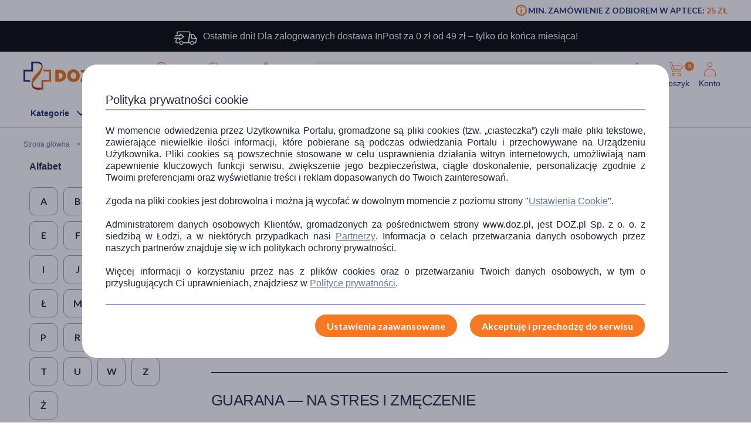

--- FILE ---
content_type: text/html; charset=UTF-8
request_url: https://www.doz.pl/ziola/z1614-guarana
body_size: 23043
content:
<!doctype html>
<html lang="pl">
<head>
    
        
    
    
                <!-- Google tag (gtag.js) -->
<script>
  window.dataLayer = window.dataLayer || [];
  function gtag(){
      dataLayer.push(
      arguments
  )}

    
  let consentsResult = JSON.parse(window.localStorage.getItem('userConsents'));

  let mobile_app_cart = false;
  
  if (consentsResult) {
      gtag('set', 'ads_data_redaction', true);
      gtag('consent', 'default', {
          'ad_storage': (consentsResult.ad_storage),
          'ad_user_data': (consentsResult.ad_storage),
          'ad_personalization': (consentsResult.ad_storage),
          'analytics_storage': (consentsResult.analytics_storage),
          'functionality_storage': 'granted',
          'personalization_storage': (consentsResult.personalization_storage),
          'security_storage': (consentsResult.security_storage),
      });
  } else if (mobile_app_cart) {
      gtag('set', 'ads_data_redaction', true);
      gtag('consent', 'default', {
          'ad_storage': 'granted',
          'ad_user_data': 'granted',
          'ad_personalization': 'granted',
          'analytics_storage': 'granted',
          'functionality_storage': 'granted',
          'personalization_storage': 'granted',
          'security_storage': 'granted',
      });
  }  else {
      gtag('set', 'ads_data_redaction', true);
      gtag('consent', 'default', {
          'ad_storage': 'denied',
          'ad_user_data': 'denied',
          'ad_personalization': 'denied',
          'analytics_storage': 'denied',
          'functionality_storage': 'denied',
          'personalization_storage': 'denied',
          'security_storage': 'denied',
      });
  }

</script>
        <script>
    
    dataLayer = dataLayer || [];
    let carts = [];
    let cart_id, merchant_id;
    let items = [];
    let total_value = 0;
    
    let dl_page_event = {};

    
    
    dl_page_event.user =
        {
            'user_status': 'not logged'
        };

    
    dl_page_event.mca = "content:herb:wiki-view";
    dataLayer.push(dl_page_event);

</script>        <!-- Google Tag Manager -->
<script>
    dataLayer = dataLayer || [];
    let channelDataLayer = [];

                    let events, event;
    
        events = {"user_status":"Logged-out","page_type":"Other"};
        if (events.dataLayer){
            event = events.dataLayer;
            dataLayer.push({'ecommerce': null});
            dataLayer.push(event);
        }

        
    
    
    
    
    
    
    
    (function (w, d, s, l, i) {
        w[l] = w[l] || [];
        w[l].push({
            'gtm.start':
                new Date().getTime(), event: 'gtm.js'
        });
        var f = d.getElementsByTagName(s)[0],
            j = d.createElement(s), dl = l != 'dataLayer' ? '&l=' + l : '';
        j.async = true;
        j.src =
            '//www.googletagmanager.com/gtm.js?id=' + i + dl;
        f.parentNode.insertBefore(j, f);
    })(window, document, 'script', 'dataLayer', 'GTM-NNMW6D');
</script>
    
    <meta http-equiv="X-UA-Compatible" content="IE=edge">
<meta http-equiv="content-type" content="text/html; charset=utf-8">
<meta name="viewport" content="width=device-width, initial-scale=1, interactive-widget=resizes-content">
<meta name="revisit-after" content="2 days">
<meta name="facebook-domain-verification" content="la4krpm6p4evs1t9kofskwfr2qaf73"/>
<link rel="icon" href="/favicon.ico?v=2" type="image/vnd.microsoft.icon">
<link rel="shortcut icon" href="/favicon.ico?v=2" type="image/vnd.microsoft.icon">
<link rel="search" type="application/opensearchdescription+xml" title="Portal DOZ.pl"
      href="/config/opensearch/opensearch.xml">

    <link rel="canonical" href="https://www.doz.pl/ziola/z1614-guarana" />



    <meta name="robots" content="index, follow">

        
                
                                        <title>
                                    Guarana — pochodzenie, właściwości, działanie
                            </title>
                            <meta name="description" content="Czy guarana może pomóc w odchudzaniu? Dowiedz się z Encyklopedii ziół na DOZ.pl">
                    
    


    <meta name="theme-color" content="#f47921"/>
            <meta name="cookie-version" content="25"/>
                            <link href='https://fonts.googleapis.com/css2?family=Lato:wght@300;400;600;700;900&display=swap' rel="preload"
          as="font"
          type="font/woff2" crossorigin>
    <link href='https://fonts.googleapis.com/css2?family=Lato:wght@300;400;600;700;900&display=swap' rel='stylesheet'
          type='text/css'>
                        
                                                      <link rel="preload" href="/skin/dist/style.vendor.f603c20fcb038c415d0c.css" as="style"><link rel="preload" href="/skin/dist/style.herbEncyclopedia.14c8ef680c75c86db22c.css" as="style"><link rel="stylesheet" href="/skin/dist/style.vendor.f603c20fcb038c415d0c.css"><link rel="stylesheet" href="/skin/dist/style.herbEncyclopedia.14c8ef680c75c86db22c.css">                  <link rel="shortcut icon" href="/skin/assets/bundle/default/images/favicon.ico?v=2" type="image/x-icon"/>
        <link rel="manifest" href="/manifest.json">
    
        <script>

    var _gaq = _gaq || [];
        _gaq.push(['_setAccount', 'UA-2333712-1']);
    _gaq.push(['_setDomainName', '.doz.pl']);
    _gaq.push(['_trackPageview']);







    (function() {
        var ga = document.createElement('script'); ga.type = 'text/javascript'; ga.async = true;
        ga.src = ('https:' == document.location.protocol ? 'https://' : 'http://') + 'stats.g.doubleclick.net/dc.js';
        var s = document.getElementsByTagName('script')[0]; s.parentNode.insertBefore(ga, s);
    })();

</script>
            <script rel="preconnect" src="//doz.adocean.pl/files/js/ado.js" ></script>
    <script>
        /* (c)AdOcean 2003-2016 */
        if (typeof ado !== "object") {
            ado = {};
            ado.config = ado.preview = ado.placement = ado.master = ado.slave = function () {
            };
        }

        let adoConsent = false;
        if(typeof consentsResult !== 'undefined' && consentsResult !== null &&  consentsResult.ad_storage !== 'undefined'){
            adoConsent = (consentsResult.ad_storage == 'granted') ? true :false;
        }

        ado.config({mode: "new", xml: false, characterEncoding: true, consent:adoConsent});
        ado.preview({
            enabled: true,
            emiter: "doz.adocean.pl",
            id: "c503cLnzJ8TL5jyfw3n7CGKSsQYP2ubXDfd9dAzrqC7.57"
        });

            </script>
            <!-- Hotjar Tracking Code for www.doz.pl -->
<script>
    (function(h,o,t,j,a,r){
        h.hj=h.hj||function(){(h.hj.q=h.hj.q||[]).push(arguments)};
        h._hjSettings={hjid:692829,hjsv:6};
        a=o.getElementsByTagName('head')[0];
        r=o.createElement('script');r.async=1;
        r.src=t+h._hjSettings.hjid+j+h._hjSettings.hjsv;
        a.appendChild(r);
    })(window,document,'https://static.hotjar.com/c/hotjar-','.js?sv=');
</script>    
            
    
                <script>
            (function (w, d, s, i, dl) {
                w._ceneo = w._ceneo || function () {
                    w._ceneo.e = w._ceneo.e || [];
                    w._ceneo.e.push(arguments);
                };
                w._ceneo.e = w._ceneo.e || [];
                dl = dl === undefined ? "dataLayer" : dl;
                const f = d.getElementsByTagName(s)[0], j = d.createElement(s);
                j.defer = true;
                j.src = "https://ssl.ceneo.pl/ct/v5/script.js?accountGuid=" + i + "&t=" +
                    Date.now() + (dl ? "&dl=" + dl : '');
                f.parentNode.insertBefore(j, f);
            })(window, document, "script", "f5bfd6ca-3c1d-4b53-8536-401e17a47119");
        </script>
    </head>
<body class="
 

">
<div id="sr-status-message" class="sr-only" aria-live="polite" role="status"></div>
<!-- Google Tag Manager (noscript) -->
<noscript>
    <iframe title="Google Tag Manager" src="https://www.googletagmanager.com/ns.html?id=GTM-NNMW6D"
            height="0" width="0" style="display:none;visibility:hidden"></iframe>
</noscript>
<!-- End Google Tag Manager (noscript) -->

    
        <header class="site-header  common-header">
        <div class="site-header__top">
            <div class="wrapper wrapper--row">
                <div class="site-header__top-right">
                        <div class="min-order-info">
        <div class="min-order-info__wrapper">
            Min. zamówienie z odbiorem w aptece: <span
                    class="min-order-info__price">25 zł</span>
        </div>
    </div>
                </div>
            </div>
        </div>

        <div id="premium-board"></div>

            
                                    
                                                        
            <div class="site-header__promobar bg-black">
                <div class="wrapper wrapper--row wrapper--row-center" style="padding: 0 10px;">
                                                                        <a href="Https://www.doz.pl/lp/blackweeks25">
                                <img src="/skin/assets/bundle/default/images/svg/order/transport-white.svg" style="width: 40px;" alt="ikonka ciężarówki">
                            </a>
                                            
                    <div class="promobar-message">
                                                    <a href="Https://www.doz.pl/lp/blackweeks25">
                                <p><span style="font-size:16px">Ostatnie dni! Dla zalogowanych dostawa InPost za 0 zł od 49 zł &ndash; tylko do końca miesiąca!</span></p>
                            </a>
                                            </div>
                </div>
            </div>

                     







    

    <div class="site-header__main">
        <div class="wrapper wrapper--row">
                        <span class="screen-reader-text"></span>

            <div class="site-header__top-row">
                <div style="display: flex; align-items: center; flex-wrap: wrap;">
                    <a href="/" class="site-header__logo" aria-label="Przejdź do strony głównej">
                        <img src="/skin/assets/bundle/default/images/logo.svg" alt="logo" loading="lazy" class="lazyload">
                    </a>
                    <ul class="main-menu">
                        <li class="main-menu__item">
                            <a href="/strefa-okazji?ic_source=it&ic_campaign=StrefaOkazji115&ic_medium=aplasg"
                               class="link link--icon link--icon-orange link--blue link--small">
                                <img src="/skin/assets/bundle/default/images/svg/bargainzone.svg" alt="Strefa okazji"
                                     aria-hidden="true" loading="lazy">
                                Strefa okazji
                            </a>
                        </li>
                        <li class="main-menu__item">
                            <a href="/lp/nowosci" class="link link--icon link--icon-orange link--blue link--small">
                                <img src="/skin/assets/bundle/default/images/svg/new.svg" alt="Nowości"
                                     aria-hidden="true" loading="lazy">
                                Nowości
                            </a>
                        </li>
                        <li class="main-menu__item">
                            <a href="/apteka/k4978-Krotkie_daty"
                               class="link link--icon link--icon-orange link--blue link--small">
                                <img src="/skin/assets/bundle/default/images/svg/shortdate.svg" alt="Krókie daty"
                                     aria-hidden="true" loading="lazy">
                                Krótkie daty
                            </a>
                        </li>
                                                                                                                                                                                                                                            </ul>
                </div>
                <div class="search">
                    <form id="searchform" class="search-form" action="/apteka/szukaj" method="get">
                        <div class="search-row">
                            <label for="autocompleteSearch">Wyszukaj produkt</label>
                            <img src="/skin/assets/bundle/default/images/svg/search_doz_v2.svg" alt="Szukaj" class="search-form__icon">
                            <input type="search" class="search-form__field autocomplete-suggestion"
                                   autocomplete="search"  name="search"
                                   placeholder="Zacznij szukać" id="autocompleteSearch"
                                   data-marketing-suggestion=""
                                                                       value="">

                            <button aria-label="Wyszukaj" type="submit" class="search-button-submit"></button>
                        </div>

                    </form>
                </div>

                <ul class="main-menu main-menu__shop main-menu--right">
    <li class="main-menu__item mobile">
        <a href="/" class="link link--icon link--medium">
            <img src="/skin/assets/bundle/default/images/svg/new-start.svg">
            <span>Start</span>
        </a>
    </li>

            <li class="main-menu__item mobile mobile_search">
            <a href="#" onclick="document.querySelector('.search-form__field').focus();" class="link link--icon  link--medium">
                <svg aria-hidden="true">
                    <use xlink:href="/skin/assets/bundle/default/images/svg/svg-map.svg?v3=3#search"></use>
                </svg>
                <span>Szukaj</span>
            </a>
        </li>
    
    <li class="main-menu__item login-menu">
        <a class="link link--icon link--blue link--small link--cart-icon" rel="nofollow" href="/moje-konto/ulubione-produkty" aria-labelledby="cart-label product-count-label product-count">
            <svg aria-hidden="true">
                <use xlink:href="/skin/assets/bundle/default/images/svg/svg-map.svg#star-simple"></use>
            </svg>
            <span>Ulubione</span>
        </a>
    </li>

    <li class="main-menu__item login-menu cart" data-container="mini_cart">
        <a class="link link--icon link--blue link--small link--cart-icon"
   rel="nofollow"
   href="/koszyk"
   aria-labelledby="cart-label product-count-label product-count"
>
    <svg aria-hidden="true" >
        <use xlink:href="/skin/assets/bundle/default/images/svg/svg-map.svg#cart"></use>
    </svg>
    <span id="cart-label">Koszyk</span>
    <span id="product-count-label" class="hidden">liczba produktów</span>
    <span class="main-menu__shop__count" id="product-count">
                    0
            </span>
</a>
    </li>

    <li class="main-menu__item login-menu menu-icon-profile ">
        <a class="link link--icon link--blue link--small menu_account"
           href="/logowanie" rel="nofollow">
            <svg aria-hidden="true">
                <use xlink:href="/skin/assets/bundle/default/images/svg/svg-map.svg#user"></use>
            </svg>
            <span>Konto</span>
        </a>
                <div class="dropdown">
            <div class="dropdown__content">
                                    <a href="/logowanie" class="btn btn--wide login-class" rel="nofollow">ZALOGUJ</a>
                    <div class="register-text">Nie masz konta ?</div>
                    <a href="/rejestracja" class="btn btn--blue btn--uppercase btn--small btn--no-fill-blue"
                       rel="nofollow">ZAŁÓŻ KONTO</a>
                            </div>
        </div>
    </li>
</ul>
            </div>

            <ul class="main-menu main-menu__shop site-header__navbar">
                <li class="main-menu__item menu-item-icon site-header__navbar__item site-header__navbar__item--menu">
                    <a href="#" class="menu-icon link link--has-submenu site-header__navbar__item__link">
                        <img class="site-header__mobile-menu-icon" src="/skin/assets/bundle/default/images/svg/menu.svg" alt="Menu" aria-hidden="true">
                        <div class="site-header__desktop-menu-icon">
                            <span>Kategorie</span>
                            <img class="site-header__desktop-menu-icon__up" src="/skin/assets/bundle/default/images/svg/icon-chevron_up.svg">
                            <img class="site-header__desktop-menu-icon__down" src="/skin/assets/bundle/default/images/svg/icon-chevron_down.svg">
                        </div>
                    </a>
                        <div class="submenu  ">
        <div class="wrapper wrapper--row wrapper--row-hamburger list-scrollbar">

            <div class="submenu-mobile-header">
                <span>Menu</span>
                <img src="/skin/assets/bundle/default/images/svg/icon-x_mark.svg" alt="Zamknij menu" loading="lazy" class="mobile-menu-close-button">
            </div>

            <div class="submenu__wrapper submenu__wrapper--columns direction_column">
                <div class="special_menu">
                    <ul class="submenu__list submenu__list--featured">
                        <li class="main-menu__item">
                            <a href="/strefa-okazji?ic_source=it&ic_campaign=StrefaOkazji115&ic_medium=aplasg"
                               class="link link--icon link--icon-orange link--blue link--small">
                                <img src="/skin/assets/bundle/default/images/svg/bargainzone.svg"
                                     alt="Strefa okazji" loading="lazy">
                                <span>Strefa okazji</span>
                            </a>
                        </li>
                        <li class="main-menu__item">
                            <a href="/lp/nowosci"
                               class="link link--icon link--icon-orange link--blue link--small">
                                <img src="/skin/assets/bundle/default/images/svg/new.svg" alt="Nowości"
                                     loading="lazy">
                                <span>Nowości</span>
                            </a>
                        </li>
                        <li class="main-menu__item">
                            <a href="/apteka/k4978-Krotkie_daty"
                               class="link link--icon link--icon-orange link--blue link--small">
                                <img src="/skin/assets/bundle/default/images/svg/shortdate.svg"
                                     alt="Krókie daty" loading="lazy">
                                <span>Krótkie daty</span>
                            </a>
                        </li>
                                                                                                                                                                                                                                            </ul>
                </div>


                <div class="menu-column">
                                        
                                                                            

                        
                                            
                                                                            

                        
                                            
                                                                            

                        
                                            
                                                                            

                                                                            
                                            
                                                                            

                                                                            
                        
                                                                                                                
                                                                                                                
                                                                                                                
                                                                                                                
                                                                                                                
                                                                                                                
                                                                                                                
                                                                                                                
                                                                                                                
                                                                                                                
                                                                                                                
                                                                                                                
                                                                                                                
                                                                                                                
                                                                                                                
                                                                                                                
                                                                                                                
                                                                                                                
                                                                                                                
                                                                                                                
                                                                                                                                    
                                                                            

                                                                            
                                            
                                                                            

                                                                            
                        
                                                                                                                
                                                                                                                
                                                                                                                
                                                                                                                
                                                                                                                
                                                                                                                
                                                                                                                
                                                                                                                
                                                                                                                
                                                                                                                
                                                                                                                
                                                                                                                
                                                                                                                
                                                                                                                                    
                                                                            

                                                                            
                        
                                                                                                                
                                                                                                                
                                                                                                                
                                                                                                                
                                                                                                                
                                                                                                                
                                                                                                                
                                                                                                                
                                                                                                                
                                                                                                                                    
                                                                            

                                                                            
                        
                                                                                                                
                                                                                                                
                                                                                                                
                                                                                                                
                                                                                                                
                                                                                                                
                                                                                                                
                                                                                                                
                                                                                                                
                                                                                                                
                                                                                                                
                                                                                                                
                                                                                                                
                                                                                                                
                                                                                                                
                                                                                                                
                                                                                                                
                                                                                                                                    
                                                                            

                                                                            
                        
                                                                                                                
                                                                                                                
                                                                                                                
                                                                                                                
                                                                                                                
                                                                                                                                    
                                                                            

                                                                            
                        
                                                                                                                
                                                                                                                
                                                                                                                
                                                                                                                
                                                                                                                
                                                                                                                
                                                                                                                                    
                                                                            

                                                                            
                        
                                                                                                                
                                                                                                                
                                                                                                                
                                                                                                                
                                                                                                                
                                                                                                                
                                                                                                                
                                                                                                                
                                                                                                                
                                                                                                                                    
                                                                            

                                                                            
                        
                                                                                                                
                                                                                                                
                                                                                                                
                                                                                                                
                                                                                                                
                                                                                                                
                                                                                                                                    
                                                                            

                                                                            
                        
                                                                                                                
                                                                                                                
                                                                                                                
                                                                                                                
                                                                                                                
                                                                                                                
                                                                                                                
                                                                                                                
                                                                                                                
                                                                                                                
                                                                                                                
                                                                                                                
                                                                                                                
                                                                                                                
                                                                                                                
                                                                                                                                    
                                                                            

                                                                            
                        
                                                                                                                
                                                                                                                
                                                                                                                
                                                                                                                
                                                                                                                
                                                                                                                
                                                                                                                                    
                                                                            

                        
                                                                                                                                                
                                                                                                                                                                                                                                                                                                                                                                                                                                                                                                                                                                                                                                                                                                                                                                                                                                                                                                                                                                                                                                                                                                                                                                                                                                                                                                                    <a href="/apteka/k4889-Ostatnie_sztuki"
                           title="Ostatnie sztuki"
                           data-gtm-event="categoryClick"
                           data-gtm-label="/apteka/k4889-Ostatnie_sztuki"
                           data-gtm-action="MenuMain"
                           data-cat-id="4889"
                           class="menu-column__link menu-column__link--big">
                            Ostatnie sztuki                         </a>
                                                                                                                                                                                                                                                                                                                                                                                                                                                                                                                                <a href="/marki"
                           title="Strefa marek"
                           data-gtm-event="categoryClick"
                           data-gtm-label="/apteka/k4905-Strefa_marek"
                           data-gtm-action="MenuMain"
                           data-cat-id="4905"
                           class="menu-column__link menu-column__link--big">
                            Strefa marek                         </a>
                                                                                                                                                                                                                                                                                                                                                                                                                                                                                                                                                                                                                                                                                                                                                                                                                                                                                                                                                                                                                                                                                                                                                                                                                                                                                                                                                                                                                                                                                                                                                                                                                                                                                                                                                                                                                                                                                                                                                                                                                                                                                                                                                                                                                            <a href="/apteka/k4873-Leki_na_recepte"
                           title="Leki na receptę"
                           data-gtm-event="categoryClick"
                           data-gtm-label="/apteka/k4873-Leki_na_recepte"
                           data-gtm-action="MenuMain"
                           data-cat-id="4873"
                           class="menu-column__link menu-column__link--big">
                            Leki na receptę                         </a>
                                                                                                                                                                                                                                                                                                                                                                    
                                                                    
                                                                    
                                                                    
                                                                    
                                                                    
                                                                    
                                                                    
                                                                    
                                                                    
                                                                    
                                                                    
                                                                    
                                                                    
                                                                                                                                                                            <a href="/apteka/k5367-Zdrowie"
                           title="Zdrowie"
                           data-gtm-event="categoryClick"
                           data-gtm-label="/apteka/k5367-Zdrowie"
                           data-gtm-action="MenuMain"
                           data-cat-id="5367"
                           class="menu-column__link menu-column__link--big">
                            Zdrowie                                 <span class="arrow">                        </a>
                                                                                                                                                                                            <a href="/apteka/k4646-Alergia"
                           title="Leki na alergie bez recepty"
                           data-gtm-event="categoryClick"
                           data-gtm-label="4646 | "
                           data-gtm-action="MenuMainSub"
                           data-cat-id="5367"
                           class="menu-column__link menu-column__link--small">
                            Alergia
                        </a>
                                                                                                                                                                        <a href="/apteka/k4300-Bol"
                           title="Leki przeciwbólowe i przeciwzapalne"
                           data-gtm-event="categoryClick"
                           data-gtm-label="4300 | "
                           data-gtm-action="MenuMainSub"
                           data-cat-id="5367"
                           class="menu-column__link menu-column__link--small">
                            Ból
                        </a>
                                                                                                                                                                        <a href="/apteka/k4673-Diabetyk"
                           title="Produkty dla diabetyków"
                           data-gtm-event="categoryClick"
                           data-gtm-label="4673 | "
                           data-gtm-action="MenuMainSub"
                           data-cat-id="5367"
                           class="menu-column__link menu-column__link--small">
                            Diabetyk
                        </a>
                                                                                                                                                                        <a href="/apteka/k4653-Oczy_i_wzrok"
                           title="Preparaty do higieny oczu"
                           data-gtm-event="categoryClick"
                           data-gtm-label="4653 | "
                           data-gtm-action="MenuMainSub"
                           data-cat-id="5367"
                           class="menu-column__link menu-column__link--small">
                            Oczy i wzrok
                        </a>
                                                                                                                                                                        <a href="/apteka/k5077-Problemy_skorne"
                           title="Kosmetyki i preparaty na problemy skórne"
                           data-gtm-event="categoryClick"
                           data-gtm-label="5077 | "
                           data-gtm-action="MenuMainSub"
                           data-cat-id="5367"
                           class="menu-column__link menu-column__link--small">
                            Problemy skórne
                        </a>
                                                                                                                                                                        <a href="/apteka/k4615-Przeziebienie_i_grypa"
                           title="Leki na przeziębienie i grypę - tabletki, syropy, saszetki, aerozole"
                           data-gtm-event="categoryClick"
                           data-gtm-label="4615 | "
                           data-gtm-action="MenuMainSub"
                           data-cat-id="5367"
                           class="menu-column__link menu-column__link--small">
                            Przeziębienie i grypa
                        </a>
                                                                                                                                                                        <a href="/apteka/k5124-Rany_oparzenia_blizny"
                           title="Preparaty na oparzenia, skaleczenia i rany"
                           data-gtm-event="categoryClick"
                           data-gtm-label="5124 | "
                           data-gtm-action="MenuMainSub"
                           data-cat-id="5367"
                           class="menu-column__link menu-column__link--small">
                            Rany, oparzenia, blizny
                        </a>
                                                                                                                                                                        <a href="/apteka/k4633-Seks_i_antykoncepcja"
                           title="Seks, antykoncepcja, gadżety i akcesoria erotyczne"
                           data-gtm-event="categoryClick"
                           data-gtm-label="4633 | "
                           data-gtm-action="MenuMainSub"
                           data-cat-id="5367"
                           class="menu-column__link menu-column__link--small">
                            Seks i antykoncepcja
                        </a>
                                                                                                                                                                        <a href="/apteka/k4944-Uklad_krazenia_i_serce"
                           title="Leki na serce i krążenie"
                           data-gtm-event="categoryClick"
                           data-gtm-label="4944 | "
                           data-gtm-action="MenuMainSub"
                           data-cat-id="5367"
                           class="menu-column__link menu-column__link--small">
                            Układ krążenia i serce
                        </a>
                                                                                                                                                                        <a href="/apteka/k4694-Uklad_moczowo-plciowy"
                           title="Na dolegliwości i zapalenie układu moczowo-płciowego"
                           data-gtm-event="categoryClick"
                           data-gtm-label="4694 | "
                           data-gtm-action="MenuMainSub"
                           data-cat-id="5367"
                           class="menu-column__link menu-column__link--small">
                            Układ moczowo-płciowy
                        </a>
                                                                                                                                                                        <a href="/apteka/k4956-Uklad_nerwowy"
                           title="Leki na uspokojenie i wyciszenie bez recepty"
                           data-gtm-event="categoryClick"
                           data-gtm-label="4956 | "
                           data-gtm-action="MenuMainSub"
                           data-cat-id="5367"
                           class="menu-column__link menu-column__link--small">
                            Układ nerwowy
                        </a>
                                                                                                                                                                        <a href="/apteka/k4600-Uklad_trawienny"
                           title="Leki i tabletki na trawienie"
                           data-gtm-event="categoryClick"
                           data-gtm-label="4600 | "
                           data-gtm-action="MenuMainSub"
                           data-cat-id="5367"
                           class="menu-column__link menu-column__link--small">
                            Układ trawienny
                        </a>
                                                                                                                                                                        <a href="/apteka/k4315-Witaminy_i_mineraly"
                           title="Witaminy i minerały"
                           data-gtm-event="categoryClick"
                           data-gtm-label="4315 | "
                           data-gtm-action="MenuMainSub"
                           data-cat-id="5367"
                           class="menu-column__link menu-column__link--small">
                            Witaminy i minerały
                        </a>
                                                                                                                                                                        <a href="/apteka/k4755-Zielarnia_i_homeopatia"
                           title="Zielarnia - suszone zioła, herbaty, przyprawy, wyciągi z ziół"
                           data-gtm-event="categoryClick"
                           data-gtm-label="4755 | "
                           data-gtm-action="MenuMainSub"
                           data-cat-id="5367"
                           class="menu-column__link menu-column__link--small">
                            Zielarnia i homeopatia
                        </a>
                                                                                                                                                                                                                                                                                                                                                
                                                                    
                                                                    
                                                                    
                                                                    
                                                                    
                                                                    
                                                                    
                                                                    
                                                                    
                                                                                                                                                                            <a href="/apteka/k4454-Mama_i_dziecko"
                           title="Mama i dziecko"
                           data-gtm-event="categoryClick"
                           data-gtm-label="/apteka/k4454-Mama_i_dziecko"
                           data-gtm-action="MenuMain"
                           data-cat-id="4454"
                           class="menu-column__link menu-column__link--big">
                            Mama i dziecko                                 <span class="arrow">                        </a>
                                                                                                                                                                                            <a href="/apteka/k5477-Planowanie_ciazy"
                           title="Suplementy ułatwiające zajście w ciążę"
                           data-gtm-event="categoryClick"
                           data-gtm-label="5477 | "
                           data-gtm-action="MenuMainSub"
                           data-cat-id="4454"
                           class="menu-column__link menu-column__link--small">
                            Planowanie ciąży
                        </a>
                                                                                                                                                                        <a href="/apteka/k4592-Zdrowie_w_ciazy"
                           title="Suplementy dla ciężarnych, preparaty dla kobiet w ciąży"
                           data-gtm-event="categoryClick"
                           data-gtm-label="4592 | "
                           data-gtm-action="MenuMainSub"
                           data-cat-id="4454"
                           class="menu-column__link menu-column__link--small">
                            Zdrowie w ciąży
                        </a>
                                                                                                                                                                        <a href="/apteka/k5478-Bielizna_poporodowa"
                           title="Bielizna poporodowa z siateczki, bawełniana i po cesarce"
                           data-gtm-event="categoryClick"
                           data-gtm-label="5478 | "
                           data-gtm-action="MenuMainSub"
                           data-cat-id="4454"
                           class="menu-column__link menu-column__link--small">
                            Bielizna poporodowa
                        </a>
                                                                                                                                            </div>
                <div class="menu-column">                                                                 <a href="/apteka/k4581-Kosmetyki_dla_mam"
                           title="Kosmetyki dla kobiet w ciąży i po porodzie"
                           data-gtm-event="categoryClick"
                           data-gtm-label="4581 | "
                           data-gtm-action="MenuMainSub"
                           data-cat-id="4454"
                           class="menu-column__link menu-column__link--small">
                            Kosmetyki dla mam
                        </a>
                                                                                                                                                                        <a href="/apteka/k5479-Laktacja_i_karmienie_piersia"
                           title="Akcesoria i suplementy laktacyjne"
                           data-gtm-event="categoryClick"
                           data-gtm-label="5479 | "
                           data-gtm-action="MenuMainSub"
                           data-cat-id="4454"
                           class="menu-column__link menu-column__link--small">
                            Laktacja i karmienie piersią
                        </a>
                                                                                                                                                                        <a href="/apteka/k4525-Karmienie_dziecka"
                           title=" Karmienie dziecka – żywność dla dzieci i niemowląt"
                           data-gtm-event="categoryClick"
                           data-gtm-label="4525 | "
                           data-gtm-action="MenuMainSub"
                           data-cat-id="4454"
                           class="menu-column__link menu-column__link--small">
                            Karmienie dziecka
                        </a>
                                                                                                                                                                        <a href="/apteka/k5480-Przewijanie_dziecka"
                           title="Przewijanie dziecka"
                           data-gtm-event="categoryClick"
                           data-gtm-label="5480 | "
                           data-gtm-action="MenuMainSub"
                           data-cat-id="4454"
                           class="menu-column__link menu-column__link--small">
                            Przewijanie dziecka
                        </a>
                                                                                                                                                                        <a href="/apteka/k4548-Kosmetyki_dla_dzieci"
                           title="Kosmetyki dla dzieci i noworodków"
                           data-gtm-event="categoryClick"
                           data-gtm-label="4548 | "
                           data-gtm-action="MenuMainSub"
                           data-cat-id="4454"
                           class="menu-column__link menu-column__link--small">
                            Kosmetyki dla dzieci
                        </a>
                                                                                                                                                                        <a href="/apteka/k4455-Zdrowie_dziecka"
                           title="Preparaty i leki dla dzieci bez recepty "
                           data-gtm-event="categoryClick"
                           data-gtm-label="4455 | "
                           data-gtm-action="MenuMainSub"
                           data-cat-id="4454"
                           class="menu-column__link menu-column__link--small">
                            Zdrowie dziecka
                        </a>
                                                                                                                                                                        <a href="/apteka/k4560-Akcesoria_dzieciece"
                           title="Akcesoria dla niemowląt, wyprawka dla niemowlaka"
                           data-gtm-event="categoryClick"
                           data-gtm-label="4560 | "
                           data-gtm-action="MenuMainSub"
                           data-cat-id="4454"
                           class="menu-column__link menu-column__link--small">
                            Akcesoria dziecięce
                        </a>
                                                                                                                                                                                                                                                                                                                                                
                                                                    
                                                                    
                                                                    
                                                                    
                                                                    
                                                                    
                                                                    
                                                                    
                                                                    
                                                                    
                                                                    
                                                                    
                                                                    
                                                                    
                                                                    
                                                                    
                                                                    
                                                                                                                                                                            <a href="/apteka/k4348-Kosmetyki"
                           title="Kosmetyki"
                           data-gtm-event="categoryClick"
                           data-gtm-label="/apteka/k4348-Kosmetyki"
                           data-gtm-action="MenuMain"
                           data-cat-id="4348"
                           class="menu-column__link menu-column__link--big">
                            Kosmetyki                                 <span class="arrow">                        </a>
                                                                                                                                                                                            <a href="/apteka/k4394-Dermokosmetyki"
                           title="Dermokosmetyki, kosmeceutyki – kosmetyki dermatologiczne"
                           data-gtm-event="categoryClick"
                           data-gtm-label="4394 | "
                           data-gtm-action="MenuMainSub"
                           data-cat-id="4348"
                           class="menu-column__link menu-column__link--small">
                            Dermokosmetyki
                        </a>
                                                                                                                                                                        <a href="/apteka/k4424-Kosmetyki_naturalne"
                           title="Kosmetyki naturalne, organiczne, ekologiczne i wegańskie"
                           data-gtm-event="categoryClick"
                           data-gtm-label="4424 | "
                           data-gtm-action="MenuMainSub"
                           data-cat-id="4348"
                           class="menu-column__link menu-column__link--small">
                            Kosmetyki naturalne
                        </a>
                                                                                                                                                                        <a href="/apteka/k4353-Pielegnacja_twarzy"
                           title="Kosmetyki do pielęgnacji twarzy: kremy, peelingi, maseczki i inne"
                           data-gtm-event="categoryClick"
                           data-gtm-label="4353 | "
                           data-gtm-action="MenuMainSub"
                           data-cat-id="4348"
                           class="menu-column__link menu-column__link--small">
                            Pielęgnacja twarzy
                        </a>
                                                                                                                                                                        <a href="/apteka/k4369-Pielegnacja_ciala"
                           title="Kosmetyki do pielęgnacji ciała"
                           data-gtm-event="categoryClick"
                           data-gtm-label="4369 | "
                           data-gtm-action="MenuMainSub"
                           data-cat-id="4348"
                           class="menu-column__link menu-column__link--small">
                            Pielęgnacja ciała
                        </a>
                                                                                                                                                                        <a href="/apteka/k4349-Pielegnacja_wlosow"
                           title="Kosmetyki do włosów"
                           data-gtm-event="categoryClick"
                           data-gtm-label="4349 | "
                           data-gtm-action="MenuMainSub"
                           data-cat-id="4348"
                           class="menu-column__link menu-column__link--small">
                            Pielęgnacja włosów
                        </a>
                                                                                                                                                                        <a href="/apteka/k4385-Pielegnacja_stop"
                           title="Kosmetyki do pielęgnacji stóp"
                           data-gtm-event="categoryClick"
                           data-gtm-label="4385 | "
                           data-gtm-action="MenuMainSub"
                           data-cat-id="4348"
                           class="menu-column__link menu-column__link--small">
                            Pielęgnacja stóp
                        </a>
                                                                                                                                                                        <a href="/apteka/k5302-Manicure_i_pedicure"
                           title="Urządzenia, akcesoria, kosmetyki do manicure i pedicure"
                           data-gtm-event="categoryClick"
                           data-gtm-label="5302 | "
                           data-gtm-action="MenuMainSub"
                           data-cat-id="4348"
                           class="menu-column__link menu-column__link--small">
                            Manicure i pedicure
                        </a>
                                                                                                                                                                        <a href="/apteka/k4384-Pielegnacja_dloni"
                           title="Produkty antybakteryjne i kosmetyki do pielęgnacji dłoni"
                           data-gtm-event="categoryClick"
                           data-gtm-label="4384 | "
                           data-gtm-action="MenuMainSub"
                           data-cat-id="4348"
                           class="menu-column__link menu-column__link--small">
                            Pielęgnacja dłoni
                        </a>
                                                                                                                                                                        <a href="/apteka/k4387-Kosmetyki_dla_mezczyzn"
                           title="Kosmetyki dla mężczyzn"
                           data-gtm-event="categoryClick"
                           data-gtm-label="4387 | "
                           data-gtm-action="MenuMainSub"
                           data-cat-id="4348"
                           class="menu-column__link menu-column__link--small">
                            Kosmetyki dla mężczyzn
                        </a>
                                                                                                                                                                        <a href="/apteka/k5663-Perfumy_wody_toaletowe"
                           title="Perfumy, wody perfumowane i toaletowe"
                           data-gtm-event="categoryClick"
                           data-gtm-label="5663 | "
                           data-gtm-action="MenuMainSub"
                           data-cat-id="4348"
                           class="menu-column__link menu-column__link--small">
                            Perfumy, wody toaletowe
                        </a>
                                                                                                                                                                        <a href="/apteka/k5481-Do_oczu_i_rzes"
                           title="Kosmetyki do pielęgnacji oczu, rzęs i brwi"
                           data-gtm-event="categoryClick"
                           data-gtm-label="5481 | "
                           data-gtm-action="MenuMainSub"
                           data-cat-id="4348"
                           class="menu-column__link menu-column__link--small">
                            Do oczu i rzęs
                        </a>
                                                                                                                                                                        <a href="/apteka/k4362-Makijaz"
                           title="Makijaż – kremy, podkłady, fluidy"
                           data-gtm-event="categoryClick"
                           data-gtm-label="4362 | "
                           data-gtm-action="MenuMainSub"
                           data-cat-id="4348"
                           class="menu-column__link menu-column__link--small">
                            Makijaż
                        </a>
                                                                                                                                                                        <a href="/apteka/k4890-Opalanie"
                           title="Kosmetyki na lato – kremy i balsamy na słońce"
                           data-gtm-event="categoryClick"
                           data-gtm-label="4890 | "
                           data-gtm-action="MenuMainSub"
                           data-cat-id="4348"
                           class="menu-column__link menu-column__link--small">
                            Opalanie
                        </a>
                                                                                                                                                                        <a href="/apteka/k4878-Pielegnacja_ust"
                           title="Balsamy, masełka, pomadki ochronne do ust"
                           data-gtm-event="categoryClick"
                           data-gtm-label="4878 | "
                           data-gtm-action="MenuMainSub"
                           data-cat-id="4348"
                           class="menu-column__link menu-column__link--small">
                            Pielęgnacja ust
                        </a>
                                                                                                                                            </div>
                <div class="menu-column">                                                                 <a href="/apteka/k4898-Akcesoria_kosmetyczne"
                           title="Akcesoria i artykuły kosmetyczne "
                           data-gtm-event="categoryClick"
                           data-gtm-label="4898 | "
                           data-gtm-action="MenuMainSub"
                           data-cat-id="4348"
                           class="menu-column__link menu-column__link--small">
                            Akcesoria kosmetyczne
                        </a>
                                                                                                                                                                        <a href="/apteka/k5335-Kosmetyki_konopne"
                           title="Kosmetyki konopne – produkty z CBD do pielęgnacji skóry"
                           data-gtm-event="categoryClick"
                           data-gtm-label="5335 | "
                           data-gtm-action="MenuMainSub"
                           data-cat-id="4348"
                           class="menu-column__link menu-column__link--small">
                            Kosmetyki konopne
                        </a>
                                                                                                                                                                        <a href="/apteka/k5879-Kosmetyki_koreanskie"
                           title="Kosmetyki koreańskie"
                           data-gtm-event="categoryClick"
                           data-gtm-label="5879 | "
                           data-gtm-action="MenuMainSub"
                           data-cat-id="4348"
                           class="menu-column__link menu-column__link--small">
                            Kosmetyki koreańskie
                        </a>
                                                                                                                                                                        <a href="/apteka/k4932-Zestawy_promocyjne"
                           title="Zestawy promocyjne – pielęgnacja, suplementacja, higiena "
                           data-gtm-event="categoryClick"
                           data-gtm-label="4932 | "
                           data-gtm-action="MenuMainSub"
                           data-cat-id="4348"
                           class="menu-column__link menu-column__link--small">
                            Zestawy promocyjne
                        </a>
                                                                                                                                                                                                                                                                                                                                                
                                                                    
                                                                    
                                                                    
                                                                    
                                                                    
                                                                                                                                                                            <a href="/apteka/k5233-Higiena"
                           title="Higiena"
                           data-gtm-event="categoryClick"
                           data-gtm-label="/apteka/k5233-Higiena"
                           data-gtm-action="MenuMain"
                           data-cat-id="5233"
                           class="menu-column__link menu-column__link--big">
                            Higiena                                 <span class="arrow">                        </a>
                                                                                                                                                                                            <a href="/apteka/k5236-Higiena_jamy_ustnej"
                           title="Prawidłowa higiena jamy ustnej u dzieci i dorosłych"
                           data-gtm-event="categoryClick"
                           data-gtm-label="5236 | "
                           data-gtm-action="MenuMainSub"
                           data-cat-id="5233"
                           class="menu-column__link menu-column__link--small">
                            Higiena jamy ustnej
                        </a>
                                                                                                                                                                        <a href="/apteka/k4644-Higiena_intymna"
                           title="Żele, pianki i mydła do higieny intymnej "
                           data-gtm-event="categoryClick"
                           data-gtm-label="4644 | "
                           data-gtm-action="MenuMainSub"
                           data-cat-id="5233"
                           class="menu-column__link menu-column__link--small">
                            Higiena intymna
                        </a>
                                                                                                                                                                        <a href="/apteka/k5245-Higiena_uszu_i_nosa"
                           title="Higiena uszu i nosa – spray, krople dla dzieci i dorosłych"
                           data-gtm-event="categoryClick"
                           data-gtm-label="5245 | "
                           data-gtm-action="MenuMainSub"
                           data-cat-id="5233"
                           class="menu-column__link menu-column__link--small">
                            Higiena uszu i nosa
                        </a>
                                                                                                                                                                        <a href="/apteka/k5246-Dezynfekcja"
                           title="Środki i preparaty do dezynfekcji"
                           data-gtm-event="categoryClick"
                           data-gtm-label="5246 | "
                           data-gtm-action="MenuMainSub"
                           data-cat-id="5233"
                           class="menu-column__link menu-column__link--small">
                            Dezynfekcja
                        </a>
                                                                                                                                                                        <a href="/apteka/k4697-Nietrzymanie_moczu"
                           title="Produkty na nietrzymanie moczu (inkontynencję)"
                           data-gtm-event="categoryClick"
                           data-gtm-label="4697 | "
                           data-gtm-action="MenuMainSub"
                           data-cat-id="5233"
                           class="menu-column__link menu-column__link--small">
                            Nietrzymanie moczu
                        </a>
                                                                                                                                                                        <a href="/apteka/k4378-Artykuly_higieniczne"
                           title="Artykuły higieniczno-kosmetyczne: chusteczki, patyczki, waciki"
                           data-gtm-event="categoryClick"
                           data-gtm-label="4378 | "
                           data-gtm-action="MenuMainSub"
                           data-cat-id="5233"
                           class="menu-column__link menu-column__link--small">
                            Artykuły higieniczne
                        </a>
                                                                                                                                                                                                                                                                                                                                                
                                                                    
                                                                    
                                                                    
                                                                    
                                                                    
                                                                    
                                                                                                                                                                            <a href="/apteka/k5433-Sport"
                           title="Sport"
                           data-gtm-event="categoryClick"
                           data-gtm-label="/apteka/k5433-Sport"
                           data-gtm-action="MenuMain"
                           data-cat-id="5433"
                           class="menu-column__link menu-column__link--big">
                            Sport                                 <span class="arrow">                        </a>
                                                                                                                                                                                            <a href="/apteka/k4663-Odchudzanie"
                           title="Tabletki, koktajle, zioła i inne na odchudzanie"
                           data-gtm-event="categoryClick"
                           data-gtm-label="4663 | "
                           data-gtm-action="MenuMainSub"
                           data-cat-id="5433"
                           class="menu-column__link menu-column__link--small">
                            Odchudzanie
                        </a>
                                                                                                                                                                        <a href="/apteka/k5439-Suplementy_dla_sportowcow"
                           title="Suplementy dla sportowców"
                           data-gtm-event="categoryClick"
                           data-gtm-label="5439 | "
                           data-gtm-action="MenuMainSub"
                           data-cat-id="5433"
                           class="menu-column__link menu-column__link--small">
                            Suplementy dla sportowców
                        </a>
                                                                                                                                                                        <a href="/apteka/k5437-Sprzet_sportowy"
                           title="Sprzęt sportowy do ćwiczeń w domu"
                           data-gtm-event="categoryClick"
                           data-gtm-label="5437 | "
                           data-gtm-action="MenuMainSub"
                           data-cat-id="5433"
                           class="menu-column__link menu-column__link--small">
                            Sprzęt sportowy
                        </a>
                                                                                                                                                                        <a href="/apteka/k5431-Tejpy_i_akcesoria"
                           title="Tejpy i akcesoria"
                           data-gtm-event="categoryClick"
                           data-gtm-label="5431 | "
                           data-gtm-action="MenuMainSub"
                           data-cat-id="5433"
                           class="menu-column__link menu-column__link--small">
                            Tejpy i akcesoria
                        </a>
                                                                                                                                                                        <a href="/apteka/k5174-Detoks"
                           title="Preparaty na oczyszczanie organizmu z toksyn"
                           data-gtm-event="categoryClick"
                           data-gtm-label="5174 | "
                           data-gtm-action="MenuMainSub"
                           data-cat-id="5433"
                           class="menu-column__link menu-column__link--small">
                            Detoks
                        </a>
                                                                                                                                                                        <a href="/apteka/k5442-Nawodnienie"
                           title="Izotoniki i elektrolity dla sportowców"
                           data-gtm-event="categoryClick"
                           data-gtm-label="5442 | "
                           data-gtm-action="MenuMainSub"
                           data-cat-id="5433"
                           class="menu-column__link menu-column__link--small">
                            Nawodnienie
                        </a>
                                                                                                                                                                        <a href="/apteka/k5288-Odzywki_bialkowe"
                           title="Odżywki proteinowe – białko wegańskie, bez laktozy i w proszku "
                           data-gtm-event="categoryClick"
                           data-gtm-label="5288 | "
                           data-gtm-action="MenuMainSub"
                           data-cat-id="5433"
                           class="menu-column__link menu-column__link--small">
                            Odżywki białkowe
                        </a>
                                                                                                                                                                                                                                                                                                                                                
                                                                    
                                                                    
                                                                    
                                                                    
                                                                    
                                                                    
                                                                    
                                                                    
                                                                    
                                                                                                                                                                            <a href="/apteka/k4819-Sprzet_medyczny"
                           title="Sprzęt medyczny"
                           data-gtm-event="categoryClick"
                           data-gtm-label="/apteka/k4819-Sprzet_medyczny"
                           data-gtm-action="MenuMain"
                           data-cat-id="4819"
                           class="menu-column__link menu-column__link--big">
                            Sprzęt medyczny                                 <span class="arrow">                        </a>
                                                                                                                                                                                            <a href="/apteka/k4837-Akcesoria_medyczne"
                           title="Akcesoria medyczne , artykuły, sprzęt, przybory"
                           data-gtm-event="categoryClick"
                           data-gtm-label="4837 | "
                           data-gtm-action="MenuMainSub"
                           data-cat-id="4819"
                           class="menu-column__link menu-column__link--small">
                            Akcesoria medyczne
                        </a>
                                                                                                                                                                        <a href="/apteka/k4827-Rehabilitacja"
                           title="Sprzęt rehabilitacyjny, sprzęt ortopedyczny"
                           data-gtm-event="categoryClick"
                           data-gtm-label="4827 | "
                           data-gtm-action="MenuMainSub"
                           data-cat-id="4819"
                           class="menu-column__link menu-column__link--small">
                            Rehabilitacja
                        </a>
                                                                                                                                            </div>
                <div class="menu-column">                                                                 <a href="/apteka/k5487-Sprzet_specjalistyczny"
                           title="Sprzęt medyczny specjalistyczny"
                           data-gtm-event="categoryClick"
                           data-gtm-label="5487 | "
                           data-gtm-action="MenuMainSub"
                           data-cat-id="4819"
                           class="menu-column__link menu-column__link--small">
                            Sprzęt specjalistyczny
                        </a>
                                                                                                                                                                        <a href="/apteka/k5358-Testy_diagnostyczne"
                           title="Domowe testy diagnostyczne"
                           data-gtm-event="categoryClick"
                           data-gtm-label="5358 | "
                           data-gtm-action="MenuMainSub"
                           data-cat-id="4819"
                           class="menu-column__link menu-column__link--small">
                            Testy diagnostyczne
                        </a>
                                                                                                                                                                        <a href="/apteka/k5490-Stroje_i_obuwie_medyczne"
                           title="Odzież medyczna – ubrania i komplety jednorazowe"
                           data-gtm-event="categoryClick"
                           data-gtm-label="5490 | "
                           data-gtm-action="MenuMainSub"
                           data-cat-id="4819"
                           class="menu-column__link menu-column__link--small">
                            Stroje i obuwie medyczne
                        </a>
                                                                                                                                                                        <a href="/apteka/k4820-Cisnieniomierze"
                           title="Ciśnieniomierze"
                           data-gtm-event="categoryClick"
                           data-gtm-label="4820 | "
                           data-gtm-action="MenuMainSub"
                           data-cat-id="4819"
                           class="menu-column__link menu-column__link--small">
                            Ciśnieniomierze
                        </a>
                                                                                                                                                                        <a href="/apteka/k4824-Glukometry"
                           title="Glukometry"
                           data-gtm-event="categoryClick"
                           data-gtm-label="4824 | "
                           data-gtm-action="MenuMainSub"
                           data-cat-id="4819"
                           class="menu-column__link menu-column__link--small">
                            Glukometry
                        </a>
                                                                                                                                                                        <a href="/apteka/k4821-Inhalatory"
                           title="Inhalatory, zestawy do inhalacji, nebulizatory"
                           data-gtm-event="categoryClick"
                           data-gtm-label="4821 | "
                           data-gtm-action="MenuMainSub"
                           data-cat-id="4819"
                           class="menu-column__link menu-column__link--small">
                            Inhalatory
                        </a>
                                                                                                                                                                        <a href="/apteka/k5389-Pulsoksymetry_"
                           title="Pulsoksymetry – saturatory na palec dla dzieci i dorosłych"
                           data-gtm-event="categoryClick"
                           data-gtm-label="5389 | "
                           data-gtm-action="MenuMainSub"
                           data-cat-id="4819"
                           class="menu-column__link menu-column__link--small">
                            Pulsoksymetry 
                        </a>
                                                                                                                                                                        <a href="/apteka/k4822-Termometry"
                           title="Termometry – bezdotykowe, elektroniczne, na podczerwień i inne"
                           data-gtm-event="categoryClick"
                           data-gtm-label="4822 | "
                           data-gtm-action="MenuMainSub"
                           data-cat-id="4819"
                           class="menu-column__link menu-column__link--small">
                            Termometry
                        </a>
                                                                                                                                                                                                                                                                                                                                                
                                                                    
                                                                    
                                                                    
                                                                    
                                                                    
                                                                    
                                                                                                                                                                            <a href="/apteka/k5466-DOZ_Market"
                           title="DOZ Market"
                           data-gtm-event="categoryClick"
                           data-gtm-label="/apteka/k5466-DOZ_Market"
                           data-gtm-action="MenuMain"
                           data-cat-id="5466"
                           class="menu-column__link menu-column__link--big">
                            DOZ Market                                 <span class="arrow">                        </a>
                                                                                                                                                                                            <a href="/apteka/k5492-Male_AGD"
                           title="Małe AGD do domu"
                           data-gtm-event="categoryClick"
                           data-gtm-label="5492 | "
                           data-gtm-action="MenuMainSub"
                           data-cat-id="5466"
                           class="menu-column__link menu-column__link--small">
                            Małe AGD
                        </a>
                                                                                                                                                                        <a href="/apteka/k5250-Utrzymanie_czystosci"
                           title="Środki czystości do prania i czyszczenia, naturalne, ekologiczne "
                           data-gtm-event="categoryClick"
                           data-gtm-label="5250 | "
                           data-gtm-action="MenuMainSub"
                           data-cat-id="5466"
                           class="menu-column__link menu-column__link--small">
                            Utrzymanie czystości
                        </a>
                                                                                                                                                                        <a href="/apteka/k5305-Zdrowa_zywnosc"
                           title="Zdrowa żywność – superfood, bio, eko"
                           data-gtm-event="categoryClick"
                           data-gtm-label="5305 | "
                           data-gtm-action="MenuMainSub"
                           data-cat-id="5466"
                           class="menu-column__link menu-column__link--small">
                            Zdrowa żywność
                        </a>
                                                                                                                                                                        <a href="/apteka/k5504-Akcesoria_kuchenne"
                           title="Akcesoria do kuchni"
                           data-gtm-event="categoryClick"
                           data-gtm-label="5504 | "
                           data-gtm-action="MenuMainSub"
                           data-cat-id="5466"
                           class="menu-column__link menu-column__link--small">
                            Akcesoria kuchenne
                        </a>
                                                                                                                                                                        <a href="/apteka/k5393-Artykuly_dla_zwierzat"
                           title="Artykuły dla zwierząt: kosmetyki, leki i preparaty witaminowe"
                           data-gtm-event="categoryClick"
                           data-gtm-label="5393 | "
                           data-gtm-action="MenuMainSub"
                           data-cat-id="5466"
                           class="menu-column__link menu-column__link--small">
                            Artykuły dla zwierząt
                        </a>
                                                                                                                                                                        <a href="/apteka/k5336-Swiece_i_aromaterapia"
                           title="Produkty do aromaterapii i masażu w domu"
                           data-gtm-event="categoryClick"
                           data-gtm-label="5336 | "
                           data-gtm-action="MenuMainSub"
                           data-cat-id="5466"
                           class="menu-column__link menu-column__link--small">
                            Świece i aromaterapia
                        </a>
                                                                                                                                                                        <a href="/apteka/k4895-Preparaty_na_insekty"
                           title="Środki na komary, kleszcze, meszki i inne insekty – płyny, spraye, opaski i więcej"
                           data-gtm-event="categoryClick"
                           data-gtm-label="4895 | "
                           data-gtm-action="MenuMainSub"
                           data-cat-id="5466"
                           class="menu-column__link menu-column__link--small">
                            Preparaty na insekty
                        </a>
                                                                                                                                                                                                                                                                                                                                                
                                                                    
                                                                    
                                                                    
                                                                    
                                                                    
                                                                    
                                                                    
                                                                    
                                                                    
                                                                    
                                                                    
                                                                    
                                                                    
                                                                    
                                                                    
                                                                                                                                                                            <a href="/apteka/k4925-DOZkonale_Marki"
                           title="DOZkonałe Marki"
                           data-gtm-event="categoryClick"
                           data-gtm-label="/apteka/k4925-DOZkonale_Marki"
                           data-gtm-action="MenuMain"
                           data-cat-id="4925"
                           class="menu-column__link menu-column__link--big">
                            DOZkonałe Marki                                 <span class="arrow">                        </a>
                                                                                                                                                                                            <a href="/apteka/k4927-ALE_ACTIVE_LIFE_ENERGY"
                           title="ALE Active Life Energy – żele i batony energetyczne, odżywki białkowe"
                           data-gtm-event="categoryClick"
                           data-gtm-label="4927 | "
                           data-gtm-action="MenuMainSub"
                           data-cat-id="4925"
                           class="menu-column__link menu-column__link--small">
                            ALE ACTIVE LIFE ENERGY
                        </a>
                                                                                                                                                                        <a href="/apteka/k4926-BOTAME"
                           title="Botame – linia kosmetyków"
                           data-gtm-event="categoryClick"
                           data-gtm-label="4926 | "
                           data-gtm-action="MenuMainSub"
                           data-cat-id="4925"
                           class="menu-column__link menu-column__link--small">
                            BOTAME
                        </a>
                                                                                                                                                                        <a href="/apteka/k4928-DOZ_DAILY"
                           title="DOZ Daily – produkty higieniczne i kosmetyczne"
                           data-gtm-event="categoryClick"
                           data-gtm-label="4928 | "
                           data-gtm-action="MenuMainSub"
                           data-cat-id="4925"
                           class="menu-column__link menu-column__link--small">
                            DOZ DAILY
                        </a>
                                                                                                                                                                        <a href="/apteka/k5659-DOZ_MED"
                           title="Produkty marki DOZ MED"
                           data-gtm-event="categoryClick"
                           data-gtm-label="5659 | "
                           data-gtm-action="MenuMainSub"
                           data-cat-id="4925"
                           class="menu-column__link menu-column__link--small">
                            DOZ MED
                        </a>
                                                                                                                                                                        <a href="/apteka/k4929-DOZ_PRODUCT"
                           title="DOZ PRODUCT – suplementy diety, wyroby medyczne oraz kosmetyki"
                           data-gtm-event="categoryClick"
                           data-gtm-label="4929 | "
                           data-gtm-action="MenuMainSub"
                           data-cat-id="4925"
                           class="menu-column__link menu-column__link--small">
                            DOZ PRODUCT
                        </a>
                                                                                                                                            </div>
                <div class="menu-column">                                                                 <a href="/apteka/k4930-ENILOME"
                           title="Enilome – dermokosmetyki do każdego rodzaju skóry"
                           data-gtm-event="categoryClick"
                           data-gtm-label="4930 | "
                           data-gtm-action="MenuMainSub"
                           data-cat-id="4925"
                           class="menu-column__link menu-column__link--small">
                            ENILOME
                        </a>
                                                                                                                                                                        <a href="/apteka/k5660-ENTERIS"
                           title="ENTERIS"
                           data-gtm-event="categoryClick"
                           data-gtm-label="5660 | "
                           data-gtm-action="MenuMainSub"
                           data-cat-id="4925"
                           class="menu-column__link menu-column__link--small">
                            ENTERIS
                        </a>
                                                                                                                                                                        <a href="/apteka/k4931-INTENO"
                           title="Inteno – pieluchomajtki, podkłady, wkładki urologiczne dla dorosłych"
                           data-gtm-event="categoryClick"
                           data-gtm-label="4931 | "
                           data-gtm-action="MenuMainSub"
                           data-cat-id="4925"
                           class="menu-column__link menu-column__link--small">
                            INTENO
                        </a>
                                                                                                                                                                        <a href="/apteka/k5347-KICKFLY"
                           title="Kickfly – preparaty na komary, kleszcze i meszki"
                           data-gtm-event="categoryClick"
                           data-gtm-label="5347 | "
                           data-gtm-action="MenuMainSub"
                           data-cat-id="4925"
                           class="menu-column__link menu-column__link--small">
                            KICKFLY
                        </a>
                                                                                                                                                                        <a href="/apteka/k5422-ORTENIKA"
                           title="ORTENIKA"
                           data-gtm-event="categoryClick"
                           data-gtm-label="5422 | "
                           data-gtm-action="MenuMainSub"
                           data-cat-id="4925"
                           class="menu-column__link menu-column__link--small">
                            ORTENIKA
                        </a>
                                                                                                                                                                        <a href="/apteka/k5005-PIKABU"
                           title="Pikabu – kosmetyki dla niemowląt i dzieci"
                           data-gtm-event="categoryClick"
                           data-gtm-label="5005 | "
                           data-gtm-action="MenuMainSub"
                           data-cat-id="4925"
                           class="menu-column__link menu-column__link--small">
                            PIKABU
                        </a>
                                                                                                                                                                        <a href="/apteka/k4933-PLAN_BY_DOZ"
                           title="Plan by DOZ – zdrowe przekąski bez cukru"
                           data-gtm-event="categoryClick"
                           data-gtm-label="4933 | "
                           data-gtm-action="MenuMainSub"
                           data-cat-id="4925"
                           class="menu-column__link menu-column__link--small">
                            PLAN BY DOZ
                        </a>
                                                                                                                                                                        <a href="/apteka/k5531-PURETIQA"
                           title="PURETIQA"
                           data-gtm-event="categoryClick"
                           data-gtm-label="5531 | "
                           data-gtm-action="MenuMainSub"
                           data-cat-id="4925"
                           class="menu-column__link menu-column__link--small">
                            PURETIQA
                        </a>
                                                                                                                                                                        <a href="/apteka/k5791-SALVITIS"
                           title="SALVITIS"
                           data-gtm-event="categoryClick"
                           data-gtm-label="5791 | "
                           data-gtm-action="MenuMainSub"
                           data-cat-id="4925"
                           class="menu-column__link menu-column__link--small">
                            SALVITIS
                        </a>
                                                                                                                                                                        <a href="/apteka/k5792-SKINIMAL_D"
                           title="SKINIMAL D"
                           data-gtm-event="categoryClick"
                           data-gtm-label="5792 | "
                           data-gtm-action="MenuMainSub"
                           data-cat-id="4925"
                           class="menu-column__link menu-column__link--small">
                            SKINIMAL D
                        </a>
                                                                                                                                                                        <a href="/apteka/k4934-ZIELNIK_DOZ"
                           title="ZIELNIK DOZ – zioła, syropy i cukierki ziołowe"
                           data-gtm-event="categoryClick"
                           data-gtm-label="4934 | "
                           data-gtm-action="MenuMainSub"
                           data-cat-id="4925"
                           class="menu-column__link menu-column__link--small">
                            ZIELNIK DOZ
                        </a>
                                                                                                                                                                                                                                                                                                                                                
                                                                    
                                                                    
                                                                    
                                                                    
                                                                    
                                                                    
                                                                                                                                                                            <a href="/apteka/k5391-DOZkonale_zestawy"
                           title="DOZkonałe zestawy"
                           data-gtm-event="categoryClick"
                           data-gtm-label="/apteka/k5391-DOZkonale_zestawy"
                           data-gtm-action="MenuMain"
                           data-cat-id="5391"
                           class="menu-column__link menu-column__link--big">
                            DOZkonałe zestawy                                 <span class="arrow">                        </a>
                                                                                                                                                                                            <a href="/apteka/k5670-Kremy_regenerujace"
                           title="Kremy regenerujące"
                           data-gtm-event="categoryClick"
                           data-gtm-label="5670 | "
                           data-gtm-action="MenuMainSub"
                           data-cat-id="5391"
                           class="menu-column__link menu-column__link--small">
                            Kremy regenerujące
                        </a>
                                                                                                                                                                        <a href="/apteka/k5666-Odzywianie_w_chorobie"
                           title="Odżywianie w chorobie"
                           data-gtm-event="categoryClick"
                           data-gtm-label="5666 | "
                           data-gtm-action="MenuMainSub"
                           data-cat-id="5391"
                           class="menu-column__link menu-column__link--small">
                            Odżywianie w chorobie
                        </a>
                                                                                                                                                                        <a href="/apteka/k5667-Zestawy_Cetaphil"
                           title="Zestawy Cetaphil"
                           data-gtm-event="categoryClick"
                           data-gtm-label="5667 | "
                           data-gtm-action="MenuMainSub"
                           data-cat-id="5391"
                           class="menu-column__link menu-column__link--small">
                            Zestawy Cetaphil
                        </a>
                                                                                                                                                                        <a href="/apteka/k5669-Zestawy_Kosmetyczne_dla_dzieci"
                           title="Zestawy Kosmetyczne dla dzieci"
                           data-gtm-event="categoryClick"
                           data-gtm-label="5669 | "
                           data-gtm-action="MenuMainSub"
                           data-cat-id="5391"
                           class="menu-column__link menu-column__link--small">
                            Zestawy Kosmetyczne dla dzieci
                        </a>
                                                                                                                                                                        <a href="/apteka/k5668-Zestawy_Salvitis"
                           title="Zestawy Salvitis"
                           data-gtm-event="categoryClick"
                           data-gtm-label="5668 | "
                           data-gtm-action="MenuMainSub"
                           data-cat-id="5391"
                           class="menu-column__link menu-column__link--small">
                            Zestawy Salvitis
                        </a>
                                                                                                                                                                        <a href="/apteka/k5561-Zestawy_Kosmetykow"
                           title="Zestawy kosmetyków damskich, męskich i dla dzieci"
                           data-gtm-event="categoryClick"
                           data-gtm-label="5561 | "
                           data-gtm-action="MenuMainSub"
                           data-cat-id="5391"
                           class="menu-column__link menu-column__link--small">
                            Zestawy Kosmetyków
                        </a>
                                                                                                                                                                        <a href="/apteka/k5563-Zestawy_prezentowe"
                           title="Zestawy kosmetyków na prezent"
                           data-gtm-event="categoryClick"
                           data-gtm-label="5563 | "
                           data-gtm-action="MenuMainSub"
                           data-cat-id="5391"
                           class="menu-column__link menu-column__link--small">
                            Zestawy prezentowe
                        </a>
                                                                                                                                                                                                                                                                                                                                                                                                                                                                                                                        </div>
            </div>

            <div class="submenu__featured">

                <ul class="submenu__list submenu__list--featured">
                    <li class="submenu__list__item">
                        <a href="/leki" class="link" title="Strefa okazji">
                            Lekopedia
                        </a>
                    </li>
                    <li class="submenu__list__item">
                        <a href="/czytelnia" class="link">
                            Poradnik o zdrowiu
                        </a>
                    </li>
                    <li class="submenu__list__item">
                        <a href="https://m.doz.pl/" class="link">
                            Aplikacja mobilna
                        </a>
                    </li>
                </ul>
            </div>
        </div>
    </div>
                </li>
                <li class="site-header__navbar__item">
                    <a href="/leki" class="site-header__navbar__item__link">Lekopedia</a>
                </li>
                <li class="site-header__navbar__item">
                    <a href="/czytelnia" class="site-header__navbar__item__link">Poradnik o zdrowiu</a>
                </li>
                <li class="site-header__navbar__item">
                    <a href="https://m.doz.pl" class="site-header__navbar__item__link">Aplikacja mobilna</a>
                </li>
                <li class="site-header__navbar__item">
                    <a href="https://www.doz.pl/apteka-wysylkowa/medeor/wnioski" class="site-header__navbar__item__link">Zlecenia NFZ</a>
                </li>

                <li class="site-header__navbar__item">
                    <a href="/lp/szczepienia" class="site-header__navbar__item__link">Szczepienia online</a>
                </li>

            </ul>

        </div>
    </div>

    <div class="mobile-top-bottom-bar">
        <ul>
            <li>
                <a href="https://www.doz.pl/apteka-wysylkowa/medeor/wnioski" class="site-header__navbar__item__link">Zlecenia NFZ</a>
            </li>

            <li>
                <a href="/lp/szczepienia" class="site-header__navbar__item__link">Szczepienia online</a>
            </li>

        </ul>
    </div>

    
        



    
    
</header>

    

<!-- Page content -->


        
    
    
    
    
    
    
    
    


<main id="content" class="
            subpage-blog subpage-article subpage--using-portal-search encyclopedia wrapper wrapper--row
    
    
">


    

        
    <div class="breadcrumbs wrapper">
        <nav class="breadcrumbs__nav">

                                

                                
                    <a href="/" class="link link--medium-font">Strona główna</a>

                    
                                            <a href="/ziola" class="link link--medium-font">Encyklopedia ziół</a>

                        
                                                    <a href="/ziola/z1614-guarana"
                               title="Encyklopedia ziół: Guarana"><span>Guarana</span></a>
                        
                                    

        </nav>
    </div>
    
        <article class="article">
        <header class="encyclopedia-header">
            <div class="encyclopedia-header__image">
                                                        <img src="https://azcdn.doz.pl/image/d/wiki-herb/f3240972-scale-795x350.webp" alt="Guarana&#x20;&#x2014;&#x20;na&#x20;stres&#x20;i&#x20;zm&#x0119;czenie"
                         class="category__image">
                            </div>
            <div class="encyclopedia-header__title">
                <h1 class="title title--uppercase">Guarana — na stres i zmęczenie</h1>
            </div>
        </header>

        <div class="alphabet-block alphabet-block--listing m-t-20 m-b-0 js-alphabet">
            <div class="alphabet-block-inner">
                <ol class="alphabet">
                                            <li >
                            <a href="/ziola/litera/A"
                               title="Encyklopedia ziół: zioła na literę 'A'">
                                A
                            </a>
                        </li>
                                            <li >
                            <a href="/ziola/litera/B"
                               title="Encyklopedia ziół: zioła na literę 'B'">
                                B
                            </a>
                        </li>
                                            <li >
                            <a href="/ziola/litera/C"
                               title="Encyklopedia ziół: zioła na literę 'C'">
                                C
                            </a>
                        </li>
                                            <li >
                            <a href="/ziola/litera/D"
                               title="Encyklopedia ziół: zioła na literę 'D'">
                                D
                            </a>
                        </li>
                                            <li >
                            <a href="/ziola/litera/E"
                               title="Encyklopedia ziół: zioła na literę 'E'">
                                E
                            </a>
                        </li>
                                            <li >
                            <a href="/ziola/litera/F"
                               title="Encyklopedia ziół: zioła na literę 'F'">
                                F
                            </a>
                        </li>
                                            <li >
                            <a href="/ziola/litera/G"
                               title="Encyklopedia ziół: zioła na literę 'G'">
                                G
                            </a>
                        </li>
                                            <li >
                            <a href="/ziola/litera/H"
                               title="Encyklopedia ziół: zioła na literę 'H'">
                                H
                            </a>
                        </li>
                                            <li >
                            <a href="/ziola/litera/I"
                               title="Encyklopedia ziół: zioła na literę 'I'">
                                I
                            </a>
                        </li>
                                            <li >
                            <a href="/ziola/litera/J"
                               title="Encyklopedia ziół: zioła na literę 'J'">
                                J
                            </a>
                        </li>
                                            <li >
                            <a href="/ziola/litera/K"
                               title="Encyklopedia ziół: zioła na literę 'K'">
                                K
                            </a>
                        </li>
                                            <li >
                            <a href="/ziola/litera/L"
                               title="Encyklopedia ziół: zioła na literę 'L'">
                                L
                            </a>
                        </li>
                                            <li >
                            <a href="/ziola/litera/%C5%81"
                               title="Encyklopedia ziół: zioła na literę 'Ł'">
                                Ł
                            </a>
                        </li>
                                            <li >
                            <a href="/ziola/litera/M"
                               title="Encyklopedia ziół: zioła na literę 'M'">
                                M
                            </a>
                        </li>
                                            <li >
                            <a href="/ziola/litera/N"
                               title="Encyklopedia ziół: zioła na literę 'N'">
                                N
                            </a>
                        </li>
                                            <li >
                            <a href="/ziola/litera/O"
                               title="Encyklopedia ziół: zioła na literę 'O'">
                                O
                            </a>
                        </li>
                                            <li >
                            <a href="/ziola/litera/P"
                               title="Encyklopedia ziół: zioła na literę 'P'">
                                P
                            </a>
                        </li>
                                            <li >
                            <a href="/ziola/litera/R"
                               title="Encyklopedia ziół: zioła na literę 'R'">
                                R
                            </a>
                        </li>
                                            <li >
                            <a href="/ziola/litera/S"
                               title="Encyklopedia ziół: zioła na literę 'S'">
                                S
                            </a>
                        </li>
                                            <li >
                            <a href="/ziola/litera/%C5%9A"
                               title="Encyklopedia ziół: zioła na literę 'Ś'">
                                Ś
                            </a>
                        </li>
                                            <li >
                            <a href="/ziola/litera/T"
                               title="Encyklopedia ziół: zioła na literę 'T'">
                                T
                            </a>
                        </li>
                                            <li >
                            <a href="/ziola/litera/U"
                               title="Encyklopedia ziół: zioła na literę 'U'">
                                U
                            </a>
                        </li>
                                            <li >
                            <a href="/ziola/litera/W"
                               title="Encyklopedia ziół: zioła na literę 'W'">
                                W
                            </a>
                        </li>
                                            <li >
                            <a href="/ziola/litera/Z"
                               title="Encyklopedia ziół: zioła na literę 'Z'">
                                Z
                            </a>
                        </li>
                                            <li >
                            <a href="/ziola/litera/%C5%BB"
                               title="Encyklopedia ziół: zioła na literę 'Ż'">
                                Ż
                            </a>
                        </li>
                                    </ol>
            </div>
            <button tabindex="-1" aria-hidden="true" class="next next--small"></button>
        </div>

        <section class="encyclopedia-result">
                <div class="panel-body">

                    <p><b><p>Lecznicze właściwości nasion guarany były znane rdzennym mieszkańcom dorzecza Amazonki już od setek lat. Wykorzystywano ją jako środek zmniejszający zmęczenie i dodający energii.</p></b></p>
        
                    <p class="title title--medium m-b-5">Spis treści</p>
            <ul class="encyclopedia__table-of-contents">
                                    <li class="description">
                        <a href="#table-of-contents__section-43" class="link link--no-border">
                            Guarana – zastosowanie i wskazania
                        </a>
                    </li>
                                    <li class="description">
                        <a href="#table-of-contents__section-42" class="link link--no-border">
                            Guarana – wygląd, pochodzenie, morfologia
                        </a>
                    </li>
                                    <li class="description">
                        <a href="#table-of-contents__section-44" class="link link--no-border">
                            Guarana – działanie, właściwości, skład
                        </a>
                    </li>
                                    <li class="description">
                        <a href="#table-of-contents__section-45" class="link link--no-border">
                            Guarana – stosowanie i dawkowanie
                        </a>
                    </li>
                                    <li class="description">
                        <a href="#table-of-contents__section-46" class="link link--no-border">
                            Guarana – interakcje z lekami i ziołami
                        </a>
                    </li>
                                    <li class="description">
                        <a href="#table-of-contents__section-47" class="link link--no-border">
                            Guarana – skutki uboczne, przedawkowanie
                        </a>
                    </li>
                                    <li class="description">
                        <a href="#table-of-contents__section-49" class="link link--no-border">
                            Suplementy i wyroby medyczne zawierające guaranę
                        </a>
                    </li>
                                    <li class="description">
                        <a href="#table-of-contents__section-50" class="link link--no-border">
                            Kosmetyki zawierające guaranę
                        </a>
                    </li>
                                    <li class="description">
                        <a href="#table-of-contents__section-51" class="link link--no-border">
                            Działanie
                        </a>
                    </li>
                                    <li class="description">
                        <a href="#table-of-contents__section-52" class="link link--no-border">
                            Postacie i formy
                        </a>
                    </li>
                                    <li class="description">
                        <a href="#table-of-contents__section-53" class="link link--no-border">
                            Substancje aktywne
                        </a>
                    </li>
                                    <li class="description">
                        <a href="#table-of-contents__section-54" class="link link--no-border">
                            Surowiec
                        </a>
                    </li>
                            </ul>
                                                <h2 class="section-title description description--blue-dark description--heavy description--uppercase" id="table-of-contents__section-43">
                        Guarana – zastosowanie i wskazania                     </h2>
                    <div class="margin-left-30 margin-bottom-15 js-swiper-encyclopedia swiper-container">
                                                    <div class="editor-content">
    <p>Obecnie guarana&nbsp;jest wykorzystywana jako środek pobudzający ze względu na wysoką zawartość kofeiny.&nbsp;Ekstrakty z guarany są chętnie stosowane przez osoby potrzebujące poprawienia koncentracji oraz zdolności zapamiętywania. Dużą popularnością cieszą się suplementy diety przeznaczone dla os&oacute;b dorosłych i młodzieży, kt&oacute;re mogą w pewnym stopniu wspomagać organizm przed egzaminami lub innego rodzaju dużym wysiłkiem umysłowym. Nie należy jednak zapominać, że ostateczny efekt nauki jest związany przede wszystkim z jej systematycznością oraz dbaniem o prawidłową dietę i odpowiednią jakość snu.</p>

<p>Guarana stanowi r&oacute;wnież częsty dodatek do niekt&oacute;rych mieszanek herbacianych, w tym&nbsp;do napoju przyrządzanego z liści ostrokrzewu paragwajskiego &ndash; yerba mate.</p>

<p>Niekt&oacute;re badania wskazują, że wyciągi z guarany mogą ograniczać stężenie glukozy w osoczu, co może być wykorzystywane przez osoby cierpiące na cukrzycę. Ponadto&nbsp;ze względu na wysoką zawartość metyloksantyn wyciągi z guarany są stosowane w postaci suplement&oacute;w diety przez osoby pragnące nieco usprawnić proces odchudzania.</p>

<p>Lecznicze właściwości nasion guarany były znane rdzennym mieszkańcom dorzecza Amazonki już od setek lat. Pierwsze wyprawy europejskich kolonizator&oacute;w po jakimś czasie spotkały plemię Mau&eacute;s, kt&oacute;re zajmowało się hodowlą tej rośliny i wykorzystywało ją w codziennym życiu jako środek zmniejszający zmęczenie i dodający energii. O właściwościach pobudzających guarany przez długi czas krążyło wiele plotek. Stara indiańska legenda wspomina o nadprzyrodzonym pochodzeniu rośliny. Według opowieści guarana miała być darem od boga, kt&oacute;ry chcąc zadośćuczynić krzywdom wyrządzonym pewnemu plemieniu przez jego złego brata, kazał zasadzić oczy zmarłego uzdrowiciela wioski w ziemi.&nbsp;W ten spos&oacute;b Indianie tłumaczą wygląd owoc&oacute;w guarany, kt&oacute;re do złudzenia przypominają ludzkie oko. Po sprowadzeniu rośliny do Europy była ona długo uważana za cudowny afrodyzjak &ndash;&nbsp;prawdopodobnie ze względu na swoje właściwości pobudzające. Do tej pory na rynku suplement&oacute;w można spotkać żele i preparaty poprawiające erekcję, kt&oacute;re&nbsp;zawierają&nbsp;wyciągi z guarany.</p>
</div>
                                            </div>
                                                                <h2 class="section-title description description--blue-dark description--heavy description--uppercase" id="table-of-contents__section-42">
                        Guarana – wygląd, pochodzenie, morfologia                     </h2>
                    <div class="margin-left-30 margin-bottom-15 js-swiper-encyclopedia swiper-container">
                                                    <div class="editor-content">
    <p>Guarana (łac.&nbsp;<em>Paullinia cupana</em>,<em>&nbsp;</em>ang.&nbsp;<em>Guarana</em>) jest przykładem krzewu występującego w lasach Ameryki Południowej. Cierniopląt, bo taka jest jedna z jego nazw zwyczajowych w Polsce, należy do rodziny mydleńcowatych <span>&ndash;</span> <em>Sapindaceae</em>. Nazwa rośliny pochodzi od nazwy indiańskiego plemienia, kt&oacute;re zajmowało się uprawą tego krzewu i przez setki lat czerpało korzyści z jego właściwości pobudzających i leczniczych.</p>

<p>Guarana ma postać długiego pnącza lub pnącego się, rozłożystego krzewu. Ciemnozielone, owalne&nbsp;liście są ułożone naprzemianlegle na powierzchni prążkowanej, zdrewniałej łodygi. U jednego osobnika możemy stwierdzić występowanie zar&oacute;wno kwiat&oacute;w żeńskich, jak i męskich&nbsp;&ndash;&nbsp;jest to zatem roślina jednopienna. Kwiaty&nbsp;w obu przypadkach są zebrane w groniaste kwiatostany. Owocem guarany jest torebka, kt&oacute;ra w swoim wnętrzu zawiera maksymalnie cztery ciemne nasiona. Ze względu na charakterystyczny wygląd owoc&nbsp;przypomina&nbsp;ludzkie oko.</p>

<p>Surowcem farmaceutycznym są nasiona guarany <span>&ndash;</span> <em>Paulliniae semen.&nbsp;</em>Poddane suszeniu nasiona nie powinny zawierać mniej niż 3,5% kofeiny.</p>
</div>
                                            </div>
                                                                <h2 class="section-title description description--blue-dark description--heavy description--uppercase" id="table-of-contents__section-44">
                        Guarana – działanie, właściwości, skład                     </h2>
                    <div class="margin-left-30 margin-bottom-15 js-swiper-encyclopedia swiper-container">
                                                    <div class="editor-content">
    <p>W wyciągach z guarany gł&oacute;wną frakcją substancji czynnych jest grupa związk&oacute;w nazywanych alkaloidami purynowymi, do kt&oacute;rych zaliczamy teofilinę, teobrominę i doskonale każdemu znaną kofeinę. Ponadto&nbsp;nasiona guarany są r&oacute;wnież dobrym źr&oacute;dłem garbnik&oacute;w oraz proantocyjanidyn. W ekstraktach z guarany występują r&oacute;wnież związki mineralne, białka i&nbsp;tłuszcze.</p>

<p>Działanie farmakologiczne sproszkowanych nasion guarany jest przede wszystkim związane z dużą zawartością występującej&nbsp;w nich kofeiny. Nasiona guarany mogą zawierać nawet czterokrotnie więcej kofeiny od ziaren kawy. Kofeina obecna w wyciągach podnosi ciśnienie krwi, działa pobudzająco, likwidując zmęczenie i poprawiając koncentrację. Ponadto&nbsp;działa dłużej od kofeiny występującej w ziarnach kawy&nbsp;ze względu na spowolnione wchłanianie z przewodu pokarmowego.</p>

<p>Nasiona guarany mają status adaptogenu, czyli surowca pozwalającego na dostosowanie organizmu do niesprzyjających czynnik&oacute;w środowiskowych. Wyciągi z guarany mogą zmniejszać podatność organizmu na stres oraz przez pewien ograniczony czas poprawiać funkcje poznawcze, takie jak zapamiętywanie i koncentracja.</p>

<p>Obecne badania wskazują r&oacute;wnież na hamowanie procesu adipogenezy, czyli szeregu połączonych mechanizm&oacute;w, kt&oacute;re kończą się powstawaniem nowych kom&oacute;rek tłuszczowych. Możliwe działanie odchudzające guarany jest przyczyną umieszczania ekstrakt&oacute;w z tej rośliny w suplementach przyspieszających odchudzanie. Należy jednak pamiętać, że odchudzanie jest wymagającym procesem i nie istnieje żaden cudowny środek, kt&oacute;ry pozwoliłby na pozbycie się nadmiarowych kilogram&oacute;w w bezpieczny spos&oacute;b, w kr&oacute;tkim czasie.</p>

<p>Wysoka zawartość antyoksydant&oacute;w, do kt&oacute;rych zaliczamy polifenole występujące w ekstraktach z guarany, może zmniejszać stężenie glukozy w osoczu, prawdopodobnie poprzez zahamowanie produkcji glukozy w wątrobie. Ponadto&nbsp;polifenole mogą wykazywać r&oacute;wnież pewne właściwości przeciwnowotworowe, jednak wpływ wyciąg&oacute;w z guarany na ograniczenie procesu powstawania kom&oacute;rek nowotworowych wymaga nadal dokładniejszych badań.</p>
</div>
                                            </div>
                                                                <h2 class="section-title description description--blue-dark description--heavy description--uppercase" id="table-of-contents__section-45">
                        Guarana – stosowanie i dawkowanie                     </h2>
                    <div class="margin-left-30 margin-bottom-15 js-swiper-encyclopedia swiper-container">
                                                    <div class="editor-content">
    <p>Guarana może być przyjmowana w postaci naparu, kt&oacute;ry przyrządza się&nbsp;poprzez&nbsp;zalanie gorącą wodą niewielkiej ilości sproszkowanych nasion guarany. Zalecana dawka dobowa ekstrakt&oacute;w z tej rośliny to 1-3&nbsp;gramy.</p>

<p>Na rynku znajduje się&nbsp;wiele suplement&oacute;w zawierających wyciągi z nasion guarany. W przypadku preparat&oacute;w mających poprawiać funkcje poznawcze zalecana&nbsp;dawka dobowa to zwykle 1-2 kapsułki. Z kolei preparaty przeznaczone do usprawnienia procesu odchudzania wymagają zwykle przyjmowania większej liczby&nbsp;kapsułek. W obu przypadkach należy prowadzić suplementację zgodnie z zaleceniami producenta, ponieważ zawartość substancji czynnych w r&oacute;żnych suplementach będzie inna.</p>

<p>Wyciągi z guarany są r&oacute;wnież obecne w kosmetykach, kt&oacute;re mają na celu zahamowanie procesu wypadania włos&oacute;w. Szampony i maski zawierające ekstrakty z guarany należy zwykle stosować raz dziennie i dobrze spłukać po kąpieli.</p>
</div>
                                            </div>
                                                                <h2 class="section-title description description--blue-dark description--heavy description--uppercase" id="table-of-contents__section-46">
                        Guarana – interakcje z lekami i ziołami                     </h2>
                    <div class="margin-left-30 margin-bottom-15 js-swiper-encyclopedia swiper-container">
                                                    <div class="editor-content">
    <p>Nasiona guarany&nbsp;ze względu na swoje właściwości pobudzające nie powinny być nadmiernie stosowane przez osoby przyjmujące leki na nadciśnienie. Spożywanie ekstrakt&oacute;w z tej rośliny może osłabiać efekt hipotensyjny przyjmowanych lek&oacute;w i powinno zostać skonsultowane z lekarzem przed rozpoczęciem regularnej suplementacji.</p>

<p>Wskazane jest r&oacute;wnież zachowanie ostrożności w przypadku jednoczesnego stosowania preparat&oacute;w wyr&oacute;wnujących niewydolność mięśnia sercowego oraz lek&oacute;w antyarytmicznych.</p>
</div>
                                            </div>
                                                                <h2 class="section-title description description--blue-dark description--heavy description--uppercase" id="table-of-contents__section-47">
                        Guarana – skutki uboczne, przedawkowanie                     </h2>
                    <div class="margin-left-30 margin-bottom-15 js-swiper-encyclopedia swiper-container">
                                                    <div class="editor-content">
    <p>Długotrwałe stosowanie ekstrakt&oacute;w z guarany może spowodować pojawienie się objaw&oacute;w ze strony układu sercowo-naczyniowego, do kt&oacute;rych zaliczamy podwyższenie ciśnienia tętniczego krwi, kołatanie w klatce piersiowej, ale także zaburzenia snu oraz nadmierne pobudzenie.</p>

<p>Wyciągi&nbsp;z guarany nie powinny być stosowane przez&nbsp;kobiety w ciąży oraz dzieci.</p>
</div>
                                            </div>
                                                                <h2 class="section-title description description--blue-dark description--heavy description--uppercase" id="table-of-contents__section-49">
                        Suplementy i wyroby medyczne zawierające guaranę                     </h2>
                    <div class="margin-left-30 margin-bottom-15 js-swiper-encyclopedia swiper-container">
                                                        <ul class="product__list product-listing swiper-wrapper" style="flex-wrap: nowrap;">
                    <li class="product__list-item product swiper-slide">
                <div class="cart-form__item cart-item" data-product-id="133017">
    <a href="/apteka/p133017-ALE_Gel_Cola_zel_o_smaku_coli_555_g_1_szt."
       title="Doz.pl - ALE Gel Cola, żel o smaku coli, 55,5 g, 1 szt."
       class="product__image">
        <img src="https://azcdn.doz.pl/image/d/product/f786084d-scale-180x180.webp"
             class="lazyload" loading="lazy"
             alt="ALE&#x20;Gel&#x20;Cola,&#x20;&#x017C;el&#x20;o&#x20;smaku&#x20;coli,&#x20;55,5&#x20;g,&#x20;1&#x20;szt.">
    </a>
    <div class="subtitle subtitle--small">
        <a href="/apteka/p133017-ALE_Gel_Cola_zel_o_smaku_coli_555_g_1_szt."
           class="link--dark-orange"
           title="Doz.pl - ALE Gel Cola, żel o smaku coli, 55,5 g, 1 szt.">
            ALE Gel Cola, żel o smaku coli, 55,5 g, 1 szt.
        </a>
    </div>
    <p class="description description--blue description--small"
       title="węglowodany, energia, wytrzymałość, dla sportowców, trening">węglowodany, energia, wytrzymałość, dla sportowców, trening</p>

    <a href="/koszyk/a_133017-ALE_Gel_Cola_zel_o_smaku_coli_555_g_1_szt."
       aria-label="Dodaj do koszyka produkt ALE&#x20;Gel&#x20;Cola,&#x20;&#x017C;el&#x20;o&#x20;smaku&#x20;coli,&#x20;55,5&#x20;g,&#x20;1&#x20;szt."
       class="btn btn--wide" style="position: initial;">5,99 zł</a>
</div>
            </li>
                    <li class="product__list-item product swiper-slide">
                <div class="cart-form__item cart-item" data-product-id="144444">
    <a href="/apteka/p144444-ALE_PowerUp_tabletki_musujace_smak_owoce_lesne_20_szt."
       title="Doz.pl - ALE PowerUp, tabletki musujące, smak owoce leśne, 20 szt."
       class="product__image">
        <img src="https://azcdn.doz.pl/image/d/product/478065cb-scale-180x180.webp"
             class="lazyload" loading="lazy"
             alt="ALE&#x20;PowerUp,&#x20;tabletki&#x20;musuj&#x0105;ce,&#x20;smak&#x20;owoce&#x20;le&#x015B;ne,&#x20;20&#x20;szt.">
    </a>
    <div class="subtitle subtitle--small">
        <a href="/apteka/p144444-ALE_PowerUp_tabletki_musujace_smak_owoce_lesne_20_szt."
           class="link--dark-orange"
           title="Doz.pl - ALE PowerUp, tabletki musujące, smak owoce leśne, 20 szt.">
            ALE PowerUp, tabletki musujące, smak owoce leśne, 20 szt.
        </a>
    </div>
    <p class="description description--blue description--small"
       title="tabletka, niedobór minerałów, niedobór witamin, zmęczenie">tabletka, niedobór minerałów, niedobór witamin, zmęczenie</p>

    <a href="/koszyk/a_144444-ALE_PowerUp_tabletki_musujace_smak_owoce_lesne_20_szt."
       aria-label="Dodaj do koszyka produkt ALE&#x20;PowerUp,&#x20;tabletki&#x20;musuj&#x0105;ce,&#x20;smak&#x20;owoce&#x20;le&#x015B;ne,&#x20;20&#x20;szt."
       class="btn btn--wide" style="position: initial;">15,99 zł</a>
</div>
            </li>
                    <li class="product__list-item product swiper-slide">
                <div class="cart-form__item cart-item" data-product-id="64281">
    <a href="/apteka/p64281-Cardiamid_z_kofeina_pastylki_do_ssania_smak_cytrusowy_8_szt."
       title="Doz.pl - Cardiamid z kofeiną, pastylki do ssania, smak cytrusowy, 8 szt."
       class="product__image">
        <img src="https://azcdn.doz.pl/image/d/product/5515944f-scale-180x180.webp"
             class="lazyload" loading="lazy"
             alt="Cardiamid&#x20;z&#x20;kofein&#x0105;,&#x20;pastylki&#x20;do&#x20;ssania,&#x20;smak&#x20;cytrusowy,&#x20;8&#x20;szt.">
    </a>
    <div class="subtitle subtitle--small">
        <a href="/apteka/p64281-Cardiamid_z_kofeina_pastylki_do_ssania_smak_cytrusowy_8_szt."
           class="link--dark-orange"
           title="Doz.pl - Cardiamid z kofeiną, pastylki do ssania, smak cytrusowy, 8 szt.">
            Cardiamid z kofeiną, pastylki do ssania, smak cytrusowy, 8 szt.
        </a>
    </div>
    <p class="description description--blue description--small"
       title="pastylki, koncentracja, zmęczenie">pastylki, koncentracja, zmęczenie</p>

    <a href="/koszyk/a_64281-Cardiamid_z_kofeina_pastylki_do_ssania_smak_cytrusowy_8_szt."
       aria-label="Dodaj do koszyka produkt Cardiamid&#x20;z&#x20;kofein&#x0105;,&#x20;pastylki&#x20;do&#x20;ssania,&#x20;smak&#x20;cytrusowy,&#x20;8&#x20;szt."
       class="btn btn--wide" style="position: initial;">14,79 zł</a>
</div>
            </li>
                    <li class="product__list-item product swiper-slide">
                <div class="cart-form__item cart-item" data-product-id="140948">
    <a href="/apteka/p140948-Olimp_Therm_Line_Forte_kapsulki_60_szt."
       title="Doz.pl - Olimp Therm Line Forte, kapsułki, 60 szt."
       class="product__image">
        <img src="https://azcdn.doz.pl/image/d/product/8cdf009c-scale-180x180.webp"
             class="lazyload" loading="lazy"
             alt="Olimp&#x20;Therm&#x20;Line&#x20;Forte,&#x20;kapsu&#x0142;ki,&#x20;60&#x20;szt.">
    </a>
    <div class="subtitle subtitle--small">
        <a href="/apteka/p140948-Olimp_Therm_Line_Forte_kapsulki_60_szt."
           class="link--dark-orange"
           title="Doz.pl - Olimp Therm Line Forte, kapsułki, 60 szt.">
            Olimp Therm Line Forte, kapsułki, 60 szt.
        </a>
    </div>
    <p class="description description--blue description--small"
       title="kapsułki, odchudzanie">kapsułki, odchudzanie</p>

    <a href="/koszyk/a_140948-Olimp_Therm_Line_Forte_kapsulki_60_szt."
       aria-label="Dodaj do koszyka produkt Olimp&#x20;Therm&#x20;Line&#x20;Forte,&#x20;kapsu&#x0142;ki,&#x20;60&#x20;szt."
       class="btn btn--wide" style="position: initial;">44,19 zł</a>
</div>
            </li>
                    <li class="product__list-item product swiper-slide">
                <div class="cart-form__item cart-item" data-product-id="145714">
    <a href="/apteka/p145714-2Be_Slim_Forte_tabletki_na_dzien_i_tabletki_na_noc_30_szt.__30_szt."
       title="Doz.pl - 2Be Slim Forte, tabletki na dzień i tabletki na noc, 30 szt. + 30 szt."
       class="product__image">
        <img src="https://azcdn.doz.pl/image/d/product/01f26766-scale-180x180.webp"
             class="lazyload" loading="lazy"
             alt="2Be&#x20;Slim&#x20;Forte,&#x20;tabletki&#x20;na&#x20;dzie&#x0144;&#x20;i&#x20;tabletki&#x20;na&#x20;noc,&#x20;30&#x20;szt.&#x20;&#x2B;&#x20;30&#x20;szt.">
    </a>
    <div class="subtitle subtitle--small">
        <a href="/apteka/p145714-2Be_Slim_Forte_tabletki_na_dzien_i_tabletki_na_noc_30_szt.__30_szt."
           class="link--dark-orange"
           title="Doz.pl - 2Be Slim Forte, tabletki na dzień i tabletki na noc, 30 szt. + 30 szt.">
            2Be Slim Forte, tabletki na dzień i tabletki na noc, 30 szt. + 30 szt.
        </a>
    </div>
    <p class="description description--blue description--small"
       title="tabletka, odchudzanie">tabletka, odchudzanie</p>

    <a href="/koszyk/a_145714-2Be_Slim_Forte_tabletki_na_dzien_i_tabletki_na_noc_30_szt.__30_szt."
       aria-label="Dodaj do koszyka produkt 2Be&#x20;Slim&#x20;Forte,&#x20;tabletki&#x20;na&#x20;dzie&#x0144;&#x20;i&#x20;tabletki&#x20;na&#x20;noc,&#x20;30&#x20;szt.&#x20;&#x2B;&#x20;30&#x20;szt."
       class="btn btn--wide" style="position: initial;">29,99 zł</a>
</div>
            </li>
                    <li class="product__list-item product swiper-slide">
                <div class="cart-form__item cart-item" data-product-id="124762">
    <a href="/apteka/p124762-Colfarm_Be_Slim_Fast_tabletki_60_szt."
       title="Doz.pl - Colfarm Be Slim Fast, tabletki, 60 szt."
       class="product__image">
        <img src="https://azcdn.doz.pl/image/d/product/da598638-scale-180x180.webp"
             class="lazyload" loading="lazy"
             alt="Colfarm&#x20;Be&#x20;Slim&#x20;Fast,&#x20;tabletki,&#x20;60&#x20;szt.">
    </a>
    <div class="subtitle subtitle--small">
        <a href="/apteka/p124762-Colfarm_Be_Slim_Fast_tabletki_60_szt."
           class="link--dark-orange"
           title="Doz.pl - Colfarm Be Slim Fast, tabletki, 60 szt.">
            Colfarm Be Slim Fast, tabletki, 60 szt.
        </a>
    </div>
    <p class="description description--blue description--small"
       title="tabletka, odchudzanie, nadwaga">tabletka, odchudzanie, nadwaga</p>

    <a href="/koszyk/a_124762-Colfarm_Be_Slim_Fast_tabletki_60_szt."
       aria-label="Dodaj do koszyka produkt Colfarm&#x20;Be&#x20;Slim&#x20;Fast,&#x20;tabletki,&#x20;60&#x20;szt."
       class="btn btn--wide" style="position: initial;">26,99 zł</a>
</div>
            </li>
                    <li class="product__list-item product swiper-slide">
                <div class="cart-form__item cart-item" data-product-id="8134">
    <a href="/apteka/p8134-Sesja_tabletki_50_szt."
       title="Doz.pl - Sesja, tabletki, 50 szt."
       class="product__image">
        <img src="https://azcdn.doz.pl/image/d/product/9da0397d-scale-180x180.webp"
             class="lazyload" loading="lazy"
             alt="Sesja,&#x20;tabletki,&#x20;50&#x20;szt.">
    </a>
    <div class="subtitle subtitle--small">
        <a href="/apteka/p8134-Sesja_tabletki_50_szt."
           class="link--dark-orange"
           title="Doz.pl - Sesja, tabletki, 50 szt.">
            Sesja, tabletki, 50 szt.
        </a>
    </div>
    <p class="description description--blue description--small"
       title="tabletka,  pamięć, zmęczenie, koncentracja">tabletka,  pamięć, zmęczenie, koncentracja</p>

    <a href="/koszyk/a_8134-Sesja_tabletki_50_szt."
       aria-label="Dodaj do koszyka produkt Sesja,&#x20;tabletki,&#x20;50&#x20;szt."
       class="btn btn--wide" style="position: initial;">16,29 zł</a>
</div>
            </li>
                    <li class="product__list-item product swiper-slide">
                <div class="cart-form__item cart-item" data-product-id="20610">
    <a href="/apteka/p20610-Sesja_tabletki_musujace_20_szt."
       title="Doz.pl - Sesja, tabletki musujące, 20 szt."
       class="product__image">
        <img src="https://azcdn.doz.pl/image/d/product/9fe178e0-scale-180x180.webp"
             class="lazyload" loading="lazy"
             alt="Sesja,&#x20;tabletki&#x20;musuj&#x0105;ce,&#x20;20&#x20;szt.">
    </a>
    <div class="subtitle subtitle--small">
        <a href="/apteka/p20610-Sesja_tabletki_musujace_20_szt."
           class="link--dark-orange"
           title="Doz.pl - Sesja, tabletki musujące, 20 szt.">
            Sesja, tabletki musujące, 20 szt.
        </a>
    </div>
    <p class="description description--blue description--small"
       title="tabletka,  niedobór witamin, niedobór minerałów, koncentracja, pamięć, zmęczenie">tabletka,  niedobór witamin, niedobór minerałów, koncentracja, pamięć, zmęczenie</p>

    <a href="/koszyk/a_20610-Sesja_tabletki_musujace_20_szt."
       aria-label="Dodaj do koszyka produkt Sesja,&#x20;tabletki&#x20;musuj&#x0105;ce,&#x20;20&#x20;szt."
       class="btn btn--wide" style="position: initial;">13,59 zł</a>
</div>
            </li>
                    <li class="product__list-item product swiper-slide">
                <div class="cart-form__item cart-item" data-product-id="124811">
    <a href="/apteka/p124811-Olimp_Therm_Line_HydroFast_tabletki_powlekane_60_szt."
       title="Doz.pl - Olimp Therm Line HydroFast, tabletki powlekane, 60 szt."
       class="product__image">
        <img src="https://azcdn.doz.pl/image/d/product/692ad75c-scale-180x180.webp"
             class="lazyload" loading="lazy"
             alt="Olimp&#x20;Therm&#x20;Line&#x20;HydroFast,&#x20;tabletki&#x20;powlekane,&#x20;60&#x20;szt.">
    </a>
    <div class="subtitle subtitle--small">
        <a href="/apteka/p124811-Olimp_Therm_Line_HydroFast_tabletki_powlekane_60_szt."
           class="link--dark-orange"
           title="Doz.pl - Olimp Therm Line HydroFast, tabletki powlekane, 60 szt.">
            Olimp Therm Line HydroFast, tabletki powlekane, 60 szt.
        </a>
    </div>
    <p class="description description--blue description--small"
       title="tabletka,  odchudzanie">tabletka,  odchudzanie</p>

    <a href="/koszyk/a_124811-Olimp_Therm_Line_HydroFast_tabletki_powlekane_60_szt."
       aria-label="Dodaj do koszyka produkt Olimp&#x20;Therm&#x20;Line&#x20;HydroFast,&#x20;tabletki&#x20;powlekane,&#x20;60&#x20;szt."
       class="btn btn--wide" style="position: initial;">46,99 zł</a>
</div>
            </li>
                    <li class="product__list-item product swiper-slide">
                <div class="cart-form__item cart-item" data-product-id="137062">
    <a href="/apteka/p137062-Olimp_Guaranax_80_mg_kapsulki_60_szt."
       title="Doz.pl - Olimp Guaranax, 80 mg, kapsułki, 60 szt."
       class="product__image">
        <img src="https://azcdn.doz.pl/image/d/product/b9af7781-scale-180x180.webp"
             class="lazyload" loading="lazy"
             alt="Olimp&#x20;Guaranax,&#x20;80&#x20;mg,&#x20;kapsu&#x0142;ki,&#x20;60&#x20;szt.">
    </a>
    <div class="subtitle subtitle--small">
        <a href="/apteka/p137062-Olimp_Guaranax_80_mg_kapsulki_60_szt."
           class="link--dark-orange"
           title="Doz.pl - Olimp Guaranax, 80 mg, kapsułki, 60 szt.">
            Olimp Guaranax, 80 mg, kapsułki, 60 szt.
        </a>
    </div>
    <p class="description description--blue description--small"
       title="kapsułki,  pamięć, zmęczenie">kapsułki,  pamięć, zmęczenie</p>

    <a href="/koszyk/a_137062-Olimp_Guaranax_80_mg_kapsulki_60_szt."
       aria-label="Dodaj do koszyka produkt Olimp&#x20;Guaranax,&#x20;80&#x20;mg,&#x20;kapsu&#x0142;ki,&#x20;60&#x20;szt."
       class="btn btn--wide" style="position: initial;">22,19 zł</a>
</div>
            </li>
                    <li class="product__list-item product swiper-slide">
                <div class="cart-form__item cart-item" data-product-id="130498">
    <a href="/apteka/p130498-Swanson_Guarana_kapsulki_100_szt."
       title="Doz.pl - Swanson Guarana, kapsułki, 100 szt."
       class="product__image">
        <img src="https://azcdn.doz.pl/image/d/product/3d3dd882-scale-180x180.webp"
             class="lazyload" loading="lazy"
             alt="Swanson&#x20;Guarana,&#x20;kapsu&#x0142;ki,&#x20;100&#x20;szt.">
    </a>
    <div class="subtitle subtitle--small">
        <a href="/apteka/p130498-Swanson_Guarana_kapsulki_100_szt."
           class="link--dark-orange"
           title="Doz.pl - Swanson Guarana, kapsułki, 100 szt.">
            Swanson Guarana, kapsułki, 100 szt.
        </a>
    </div>
    <p class="description description--blue description--small"
       title="kapsułki,  zmęczenie, koncentracja, pamięć">kapsułki,  zmęczenie, koncentracja, pamięć</p>

    <a href="/koszyk/a_130498-Swanson_Guarana_kapsulki_100_szt."
       aria-label="Dodaj do koszyka produkt Swanson&#x20;Guarana,&#x20;kapsu&#x0142;ki,&#x20;100&#x20;szt."
       class="btn btn--wide" style="position: initial;">32,49 zł</a>
</div>
            </li>
                    <li class="product__list-item product swiper-slide">
                <div class="cart-form__item cart-item" data-product-id="110277">
    <a href="/apteka/p110277-Olimp_Therm_Line_Man_tabletki_powlekane_60_szt."
       title="Doz.pl - Olimp Therm Line Man, tabletki powlekane, 60 szt."
       class="product__image">
        <img src="https://azcdn.doz.pl/image/d/product/5d28342f-scale-180x180.webp"
             class="lazyload" loading="lazy"
             alt="Olimp&#x20;Therm&#x20;Line&#x20;Man,&#x20;tabletki&#x20;powlekane,&#x20;60&#x20;szt.">
    </a>
    <div class="subtitle subtitle--small">
        <a href="/apteka/p110277-Olimp_Therm_Line_Man_tabletki_powlekane_60_szt."
           class="link--dark-orange"
           title="Doz.pl - Olimp Therm Line Man, tabletki powlekane, 60 szt.">
            Olimp Therm Line Man, tabletki powlekane, 60 szt.
        </a>
    </div>
    <p class="description description--blue description--small"
       title="tabletka,  odchudzanie">tabletka,  odchudzanie</p>

    <a href="/koszyk/a_110277-Olimp_Therm_Line_Man_tabletki_powlekane_60_szt."
       aria-label="Dodaj do koszyka produkt Olimp&#x20;Therm&#x20;Line&#x20;Man,&#x20;tabletki&#x20;powlekane,&#x20;60&#x20;szt."
       class="btn btn--wide" style="position: initial;">47,19 zł</a>
</div>
            </li>
                    <li class="product__list-item product swiper-slide">
                <div class="cart-form__item cart-item" data-product-id="146013">
    <a href="/apteka/p146013-Singularis_Kofeina__Guarana_Superior_kapsulki_60_szt."
       title="Doz.pl - Singularis Kofeina + Guarana, Superior, kapsułki, 60 szt."
       class="product__image">
        <img src="https://azcdn.doz.pl/image/d/product/1f2fc0ef-scale-180x180.webp"
             class="lazyload" loading="lazy"
             alt="Singularis&#x20;Kofeina&#x20;&#x2B;&#x20;Guarana,&#x20;Superior,&#x20;kapsu&#x0142;ki,&#x20;60&#x20;szt.">
    </a>
    <div class="subtitle subtitle--small">
        <a href="/apteka/p146013-Singularis_Kofeina__Guarana_Superior_kapsulki_60_szt."
           class="link--dark-orange"
           title="Doz.pl - Singularis Kofeina + Guarana, Superior, kapsułki, 60 szt.">
            Singularis Kofeina + Guarana, Superior, kapsułki, 60 szt.
        </a>
    </div>
    <p class="description description--blue description--small"
       title="kapsułki, koncentracja, zmęczenie">kapsułki, koncentracja, zmęczenie</p>

    <a href="/koszyk/a_146013-Singularis_Kofeina__Guarana_Superior_kapsulki_60_szt."
       aria-label="Dodaj do koszyka produkt Singularis&#x20;Kofeina&#x20;&#x2B;&#x20;Guarana,&#x20;Superior,&#x20;kapsu&#x0142;ki,&#x20;60&#x20;szt."
       class="btn btn--wide" style="position: initial;">23,69 zł</a>
</div>
            </li>
                    <li class="product__list-item product swiper-slide">
                <div class="cart-form__item cart-item" data-product-id="137382">
    <a href="/apteka/p137382-Allnutrition_Ashwagandhaguarana_kapsulki_30_szt."
       title="Doz.pl - Allnutrition Ashwagandha+guarana, kapsułki, 30 szt."
       class="product__image">
        <img src="https://azcdn.doz.pl/image/d/product/d01fd7d6-scale-180x180.webp"
             class="lazyload" loading="lazy"
             alt="Allnutrition&#x20;Ashwagandha&#x2B;guarana,&#x20;kapsu&#x0142;ki,&#x20;30&#x20;szt.">
    </a>
    <div class="subtitle subtitle--small">
        <a href="/apteka/p137382-Allnutrition_Ashwagandhaguarana_kapsulki_30_szt."
           class="link--dark-orange"
           title="Doz.pl - Allnutrition Ashwagandha+guarana, kapsułki, 30 szt.">
            Allnutrition Ashwagandha+guarana, kapsułki, 30 szt.
        </a>
    </div>
    <p class="description description--blue description--small"
       title="kapsułki, złe samopoczucie, zmęczenie">kapsułki, złe samopoczucie, zmęczenie</p>

    <a href="/koszyk/a_137382-Allnutrition_Ashwagandhaguarana_kapsulki_30_szt."
       aria-label="Dodaj do koszyka produkt Allnutrition&#x20;Ashwagandha&#x2B;guarana,&#x20;kapsu&#x0142;ki,&#x20;30&#x20;szt."
       class="btn btn--wide" style="position: initial;">16,39 zł</a>
</div>
            </li>
                    <li class="product__list-item product swiper-slide">
                <div class="cart-form__item cart-item" data-product-id="129115">
    <a href="/apteka/p129115-Olimp_Therm_Line_ultra_fast_tabletki_musujace_20_szt."
       title="Doz.pl - Olimp Therm Line ultra fast, tabletki musujące, 20 szt."
       class="product__image">
        <img src="https://azcdn.doz.pl/image/d/product/8eec4a02-scale-180x180.webp"
             class="lazyload" loading="lazy"
             alt="Olimp&#x20;Therm&#x20;Line&#x20;ultra&#x20;fast,&#x20;tabletki&#x20;musuj&#x0105;ce,&#x20;20&#x20;szt.">
    </a>
    <div class="subtitle subtitle--small">
        <a href="/apteka/p129115-Olimp_Therm_Line_ultra_fast_tabletki_musujace_20_szt."
           class="link--dark-orange"
           title="Doz.pl - Olimp Therm Line ultra fast, tabletki musujące, 20 szt.">
            Olimp Therm Line ultra fast, tabletki musujące, 20 szt.
        </a>
    </div>
    <p class="description description--blue description--small"
       title="tabletka,  odchudzanie">tabletka,  odchudzanie</p>

    <a href="/koszyk/a_129115-Olimp_Therm_Line_ultra_fast_tabletki_musujace_20_szt."
       aria-label="Dodaj do koszyka produkt Olimp&#x20;Therm&#x20;Line&#x20;ultra&#x20;fast,&#x20;tabletki&#x20;musuj&#x0105;ce,&#x20;20&#x20;szt."
       class="btn btn--wide" style="position: initial;">25,79 zł</a>
</div>
            </li>
                    <li class="product__list-item product swiper-slide">
                <div class="cart-form__item cart-item" data-product-id="79564">
    <a href="/apteka/p79564-Olimp_Zielona_Kawa_Premium_kapsulki_30_szt."
       title="Doz.pl - Olimp Zielona Kawa Premium, kapsułki, 30 szt."
       class="product__image">
        <img src="https://azcdn.doz.pl/image/d/product/ebbecb9b-scale-180x180.webp"
             class="lazyload" loading="lazy"
             alt="Olimp&#x20;Zielona&#x20;Kawa&#x20;Premium,&#x20;kapsu&#x0142;ki,&#x20;30&#x20;szt.">
    </a>
    <div class="subtitle subtitle--small">
        <a href="/apteka/p79564-Olimp_Zielona_Kawa_Premium_kapsulki_30_szt."
           class="link--dark-orange"
           title="Doz.pl - Olimp Zielona Kawa Premium, kapsułki, 30 szt.">
            Olimp Zielona Kawa Premium, kapsułki, 30 szt.
        </a>
    </div>
    <p class="description description--blue description--small"
       title="kapsułki, odchudzanie">kapsułki, odchudzanie</p>

    <a href="/koszyk/a_79564-Olimp_Zielona_Kawa_Premium_kapsulki_30_szt."
       aria-label="Dodaj do koszyka produkt Olimp&#x20;Zielona&#x20;Kawa&#x20;Premium,&#x20;kapsu&#x0142;ki,&#x20;30&#x20;szt."
       class="btn btn--wide" style="position: initial;">24,69 zł</a>
</div>
            </li>
                    <li class="product__list-item product swiper-slide">
                <div class="cart-form__item cart-item" data-product-id="155553">
    <a href="/apteka/p155553-Grinday_Shape_Up_Thermogenic_kapsulki_60_szt."
       title="Doz.pl - Grinday Shape Up Thermogenic, kapsułki, 60 szt."
       class="product__image">
        <img src="https://azcdn.doz.pl/image/d/product/5269d36a-scale-180x180.webp"
             class="lazyload" loading="lazy"
             alt="Grinday&#x20;Shape&#x20;Up&#x20;Thermogenic,&#x20;kapsu&#x0142;ki,&#x20;60&#x20;szt.">
    </a>
    <div class="subtitle subtitle--small">
        <a href="/apteka/p155553-Grinday_Shape_Up_Thermogenic_kapsulki_60_szt."
           class="link--dark-orange"
           title="Doz.pl - Grinday Shape Up Thermogenic, kapsułki, 60 szt.">
            Grinday Shape Up Thermogenic, kapsułki, 60 szt.
        </a>
    </div>
    <p class="description description--blue description--small"
       title="kapsułki, metabolizm, odchudzanie">kapsułki, metabolizm, odchudzanie</p>

    <a href="/koszyk/a_155553-Grinday_Shape_Up_Thermogenic_kapsulki_60_szt."
       aria-label="Dodaj do koszyka produkt Grinday&#x20;Shape&#x20;Up&#x20;Thermogenic,&#x20;kapsu&#x0142;ki,&#x20;60&#x20;szt."
       class="btn btn--wide" style="position: initial;">117,99 zł</a>
</div>
            </li>
                    <li class="product__list-item product swiper-slide">
                <div class="cart-form__item cart-item" data-product-id="2613">
    <a href="/apteka/p2613-Guarana_kapsulki_20_szt."
       title="Doz.pl - Guarana, kapsułki, 20 szt."
       class="product__image">
        <img src="https://azcdn.doz.pl/image/d/product/8b434f83-scale-180x180.webp"
             class="lazyload" loading="lazy"
             alt="Guarana,&#x20;kapsu&#x0142;ki,&#x20;20&#x20;szt.">
    </a>
    <div class="subtitle subtitle--small">
        <a href="/apteka/p2613-Guarana_kapsulki_20_szt."
           class="link--dark-orange"
           title="Doz.pl - Guarana, kapsułki, 20 szt.">
            Guarana, kapsułki, 20 szt.
        </a>
    </div>
    <p class="description description--blue description--small"
       title="kapsułki,  zmęczenie, koncentracja, odchudzanie, odporność, pamięć, otyłość, nadwaga, metabolizm">kapsułki,  zmęczenie, koncentracja, odchudzanie, odporność, pamięć, otyłość, nadwaga, metabolizm</p>

    <a href="/koszyk/a_2613-Guarana_kapsulki_20_szt."
       aria-label="Dodaj do koszyka produkt Guarana,&#x20;kapsu&#x0142;ki,&#x20;20&#x20;szt."
       class="btn btn--wide" style="position: initial;">20,99 zł</a>
</div>
            </li>
                    <li class="product__list-item product swiper-slide">
                <div class="cart-form__item cart-item" data-product-id="127854">
    <a href="/apteka/p127854-Singularis_Guarana_500_mg_kapsulki_120_szt."
       title="Doz.pl - Singularis Guarana 500 mg, kapsułki, 120 szt."
       class="product__image">
        <img src="https://azcdn.doz.pl/image/d/product/d62c87e1-scale-180x180.webp"
             class="lazyload" loading="lazy"
             alt="Singularis&#x20;Guarana&#x20;500&#x20;mg,&#x20;kapsu&#x0142;ki,&#x20;120&#x20;szt.">
    </a>
    <div class="subtitle subtitle--small">
        <a href="/apteka/p127854-Singularis_Guarana_500_mg_kapsulki_120_szt."
           class="link--dark-orange"
           title="Doz.pl - Singularis Guarana 500 mg, kapsułki, 120 szt.">
            Singularis Guarana 500 mg, kapsułki, 120 szt.
        </a>
    </div>
    <p class="description description--blue description--small"
       title="kapsułki,  koncentracja, pamięć, otyłość">kapsułki,  koncentracja, pamięć, otyłość</p>

    <a href="/koszyk/a_127854-Singularis_Guarana_500_mg_kapsulki_120_szt."
       aria-label="Dodaj do koszyka produkt Singularis&#x20;Guarana&#x20;500&#x20;mg,&#x20;kapsu&#x0142;ki,&#x20;120&#x20;szt."
       class="btn btn--wide" style="position: initial;">42,59 zł</a>
</div>
            </li>
                    <li class="product__list-item product swiper-slide">
                <div class="cart-form__item cart-item" data-product-id="144763">
    <a href="/apteka/p144763-Machine_man_burner_kapsulki_120_szt."
       title="Doz.pl - Machine man burner, kapsułki, 120 szt."
       class="product__image">
        <img src="https://azcdn.doz.pl/image/d/product/157e0238-scale-180x180.webp"
             class="lazyload" loading="lazy"
             alt="Machine&#x20;man&#x20;burner,&#x20;kapsu&#x0142;ki,&#x20;120&#x20;szt.">
    </a>
    <div class="subtitle subtitle--small">
        <a href="/apteka/p144763-Machine_man_burner_kapsulki_120_szt."
           class="link--dark-orange"
           title="Doz.pl - Machine man burner, kapsułki, 120 szt.">
            Machine man burner, kapsułki, 120 szt.
        </a>
    </div>
    <p class="description description--blue description--small"
       title="kapsułki,  nadmierny apetyt, odchudzanie">kapsułki,  nadmierny apetyt, odchudzanie</p>

    <a href="/koszyk/a_144763-Machine_man_burner_kapsulki_120_szt."
       aria-label="Dodaj do koszyka produkt Machine&#x20;man&#x20;burner,&#x20;kapsu&#x0142;ki,&#x20;120&#x20;szt."
       class="btn btn--wide" style="position: initial;">50,29 zł</a>
</div>
            </li>
            </ul>
    <div class="swiper-button-prev encyclopedia-prev"></div>
    <div class="swiper-button-next encyclopedia-next"></div>
                                            </div>
                                                                <h2 class="section-title description description--blue-dark description--heavy description--uppercase" id="table-of-contents__section-50">
                        Kosmetyki zawierające guaranę                     </h2>
                    <div class="margin-left-30 margin-bottom-15 js-swiper-encyclopedia swiper-container">
                                                        <ul class="product__list product-listing swiper-wrapper" style="flex-wrap: nowrap;">
                    <li class="product__list-item product swiper-slide">
                <div class="cart-form__item cart-item" data-product-id="131594">
    <a href="/apteka/p131594-Botame_pomadka_do_ust_maslo_shea__olej_kokosowy_45_g"
       title="Doz.pl - Botame, pomadka do ust, masło shea &amp; olej kokosowy, 4,5 g"
       class="product__image">
        <img src="https://azcdn.doz.pl/image/d/product/0ce7e9ca-scale-180x180.webp"
             class="lazyload" loading="lazy"
             alt="Botame,&#x20;pomadka&#x20;do&#x20;ust,&#x20;mas&#x0142;o&#x20;shea&#x20;&amp;&#x20;olej&#x20;kokosowy,&#x20;4,5&#x20;g">
    </a>
    <div class="subtitle subtitle--small">
        <a href="/apteka/p131594-Botame_pomadka_do_ust_maslo_shea__olej_kokosowy_45_g"
           class="link--dark-orange"
           title="Doz.pl - Botame, pomadka do ust, masło shea &amp; olej kokosowy, 4,5 g">
            Botame, pomadka do ust, masło shea &amp; olej kokosowy, 4,5 g
        </a>
    </div>
    <p class="description description--blue description--small"
       title="pomadka,  suchość,  bez parabenów">pomadka,  suchość,  bez parabenów</p>

    <a href="/koszyk/a_131594-Botame_pomadka_do_ust_maslo_shea__olej_kokosowy_45_g"
       aria-label="Dodaj do koszyka produkt Botame,&#x20;pomadka&#x20;do&#x20;ust,&#x20;mas&#x0142;o&#x20;shea&#x20;&amp;&#x20;olej&#x20;kokosowy,&#x20;4,5&#x20;g"
       class="btn btn--wide" style="position: initial;">9,99 zł</a>
</div>
            </li>
                    <li class="product__list-item product swiper-slide">
                <div class="cart-form__item cart-item" data-product-id="148314">
    <a href="/apteka/p148314-BiggerSize_zel_na_powiekszenie_i_pogrubienie_penisa_150_ml"
       title="Doz.pl - BiggerSize, żel na powiększenie i pogrubienie penisa, 150 ml"
       class="product__image">
        <img src="https://azcdn.doz.pl/image/d/product/29d7ce77-scale-180x180.webp"
             class="lazyload" loading="lazy"
             alt="BiggerSize,&#x20;&#x017C;el&#x20;na&#x20;powi&#x0119;kszenie&#x20;i&#x20;pogrubienie&#x20;penisa,&#x20;150&#x20;ml">
    </a>
    <div class="subtitle subtitle--small">
        <a href="/apteka/p148314-BiggerSize_zel_na_powiekszenie_i_pogrubienie_penisa_150_ml"
           class="link--dark-orange"
           title="Doz.pl - BiggerSize, żel na powiększenie i pogrubienie penisa, 150 ml">
            BiggerSize, żel na powiększenie i pogrubienie penisa, 150 ml
        </a>
    </div>
    <p class="description description--blue description--small"
       title="żel, sex, erekcja">żel, sex, erekcja</p>

    <a href="/koszyk/a_148314-BiggerSize_zel_na_powiekszenie_i_pogrubienie_penisa_150_ml"
       aria-label="Dodaj do koszyka produkt BiggerSize,&#x20;&#x017C;el&#x20;na&#x20;powi&#x0119;kszenie&#x20;i&#x20;pogrubienie&#x20;penisa,&#x20;150&#x20;ml"
       class="btn btn--wide" style="position: initial;">28,99 zł</a>
</div>
            </li>
                    <li class="product__list-item product swiper-slide">
                <div class="cart-form__item cart-item" data-product-id="148312">
    <a href="/apteka/p148312-BigErection_zel_na_mocna_i_dluga_erekcje_150_ml"
       title="Doz.pl - BigErection, żel na mocną i długą erekcję, 150 ml"
       class="product__image">
        <img src="https://azcdn.doz.pl/image/d/product/1840563c-scale-180x180.webp"
             class="lazyload" loading="lazy"
             alt="BigErection,&#x20;&#x017C;el&#x20;na&#x20;mocn&#x0105;&#x20;i&#x20;d&#x0142;ug&#x0105;&#x20;erekcj&#x0119;,&#x20;150&#x20;ml">
    </a>
    <div class="subtitle subtitle--small">
        <a href="/apteka/p148312-BigErection_zel_na_mocna_i_dluga_erekcje_150_ml"
           class="link--dark-orange"
           title="Doz.pl - BigErection, żel na mocną i długą erekcję, 150 ml">
            BigErection, żel na mocną i długą erekcję, 150 ml
        </a>
    </div>
    <p class="description description--blue description--small"
       title="żel, erekcja">żel, erekcja</p>

    <a href="/koszyk/a_148312-BigErection_zel_na_mocna_i_dluga_erekcje_150_ml"
       aria-label="Dodaj do koszyka produkt BigErection,&#x20;&#x017C;el&#x20;na&#x20;mocn&#x0105;&#x20;i&#x20;d&#x0142;ug&#x0105;&#x20;erekcj&#x0119;,&#x20;150&#x20;ml"
       class="btn btn--wide" style="position: initial;">29,59 zł</a>
</div>
            </li>
                    <li class="product__list-item product swiper-slide">
                <div class="cart-form__item cart-item" data-product-id="148310">
    <a href="/apteka/p148310-PlayWoman_zel_na_pobudzenie_orgazmu_150_ml"
       title="Doz.pl - PlayWoman, żel na pobudzenie orgazmu, 150 ml"
       class="product__image">
        <img src="https://azcdn.doz.pl/image/d/product/551da924-scale-180x180.webp"
             class="lazyload" loading="lazy"
             alt="PlayWoman,&#x20;&#x017C;el&#x20;na&#x20;pobudzenie&#x20;orgazmu,&#x20;150&#x20;ml">
    </a>
    <div class="subtitle subtitle--small">
        <a href="/apteka/p148310-PlayWoman_zel_na_pobudzenie_orgazmu_150_ml"
           class="link--dark-orange"
           title="Doz.pl - PlayWoman, żel na pobudzenie orgazmu, 150 ml">
            PlayWoman, żel na pobudzenie orgazmu, 150 ml
        </a>
    </div>
    <p class="description description--blue description--small"
       title="żel stymulujący, ">żel stymulujący, </p>

    <a href="/koszyk/a_148310-PlayWoman_zel_na_pobudzenie_orgazmu_150_ml"
       aria-label="Dodaj do koszyka produkt PlayWoman,&#x20;&#x017C;el&#x20;na&#x20;pobudzenie&#x20;orgazmu,&#x20;150&#x20;ml"
       class="btn btn--wide" style="position: initial;">29,29 zł</a>
</div>
            </li>
                    <li class="product__list-item product swiper-slide">
                <div class="cart-form__item cart-item" data-product-id="80400">
    <a href="/apteka/p80400-Seboradin_Men_Ampulki_Forte_przeciw_wypadaniu_wlosow_14_ampulek_x_55_ml"
       title="Doz.pl - Seboradin Men Ampułki Forte, przeciw wypadaniu włosów, 14 ampułek x 5,5 ml"
       class="product__image">
        <img src="https://azcdn.doz.pl/image/d/product/48ae6c5a-scale-180x180.webp"
             class="lazyload" loading="lazy"
             alt="Seboradin&#x20;Men&#x20;Ampu&#x0142;ki&#x20;Forte,&#x20;przeciw&#x20;wypadaniu&#x20;w&#x0142;os&#x00F3;w,&#x20;14&#x20;ampu&#x0142;ek&#x20;x&#x20;5,5&#x20;ml">
    </a>
    <div class="subtitle subtitle--small">
        <a href="/apteka/p80400-Seboradin_Men_Ampulki_Forte_przeciw_wypadaniu_wlosow_14_ampulek_x_55_ml"
           class="link--dark-orange"
           title="Doz.pl - Seboradin Men Ampułki Forte, przeciw wypadaniu włosów, 14 ampułek x 5,5 ml">
            Seboradin Men Ampułki Forte, przeciw wypadaniu włosów, 14 ampułek x 5,5 ml
        </a>
    </div>
    <p class="description description--blue description--small"
       title="ampułka, wypadanie włosów, łysienie">ampułka, wypadanie włosów, łysienie</p>

    <a href="/koszyk/a_80400-Seboradin_Men_Ampulki_Forte_przeciw_wypadaniu_wlosow_14_ampulek_x_55_ml"
       aria-label="Dodaj do koszyka produkt Seboradin&#x20;Men&#x20;Ampu&#x0142;ki&#x20;Forte,&#x20;przeciw&#x20;wypadaniu&#x20;w&#x0142;os&#x00F3;w,&#x20;14&#x20;ampu&#x0142;ek&#x20;x&#x20;5,5&#x20;ml"
       class="btn btn--wide" style="position: initial;">42,69 zł</a>
</div>
            </li>
                    <li class="product__list-item product swiper-slide">
                <div class="cart-form__item cart-item" data-product-id="143442">
    <a href="/apteka/p143442-Seni_Care_zel_aktywizujacy_z_guarana_do_ciala_200_ml"
       title="Doz.pl - Seni Care, żel aktywizujący z guaraną do ciała, 200 ml"
       class="product__image">
        <img src="https://azcdn.doz.pl/image/d/product/c4e5b9c6-scale-180x180.webp"
             class="lazyload" loading="lazy"
             alt="Seni&#x20;Care,&#x20;&#x017C;el&#x20;aktywizuj&#x0105;cy&#x20;z&#x20;guaran&#x0105;&#x20;do&#x20;cia&#x0142;a,&#x20;200&#x20;ml">
    </a>
    <div class="subtitle subtitle--small">
        <a href="/apteka/p143442-Seni_Care_zel_aktywizujacy_z_guarana_do_ciala_200_ml"
           class="link--dark-orange"
           title="Doz.pl - Seni Care, żel aktywizujący z guaraną do ciała, 200 ml">
            Seni Care, żel aktywizujący z guaraną do ciała, 200 ml
        </a>
    </div>
    <p class="description description--blue description--small"
       title="żel, nadwrażliwość, odleżyny, odparzenia, podrażnienie">żel, nadwrażliwość, odleżyny, odparzenia, podrażnienie</p>

    <a href="/koszyk/a_143442-Seni_Care_zel_aktywizujacy_z_guarana_do_ciala_200_ml"
       aria-label="Dodaj do koszyka produkt Seni&#x20;Care,&#x20;&#x017C;el&#x20;aktywizuj&#x0105;cy&#x20;z&#x20;guaran&#x0105;&#x20;do&#x20;cia&#x0142;a,&#x20;200&#x20;ml"
       class="btn btn--wide" style="position: initial;">13,79 zł</a>
</div>
            </li>
                    <li class="product__list-item product swiper-slide">
                <div class="cart-form__item cart-item" data-product-id="149511">
    <a href="/apteka/p149511-Yope_Drzewo_gwajakowe_zel_pod_prysznic_400_ml"
       title="Doz.pl - Yope Drzewo gwajakowe, żel pod prysznic, 400 ml"
       class="product__image">
        <img src="https://azcdn.doz.pl/image/d/product/36727816-scale-180x180.webp"
             class="lazyload" loading="lazy"
             alt="Yope&#x20;Drzewo&#x20;gwajakowe,&#x20;&#x017C;el&#x20;pod&#x20;prysznic,&#x20;400&#x20;ml">
    </a>
    <div class="subtitle subtitle--small">
        <a href="/apteka/p149511-Yope_Drzewo_gwajakowe_zel_pod_prysznic_400_ml"
           class="link--dark-orange"
           title="Doz.pl - Yope Drzewo gwajakowe, żel pod prysznic, 400 ml">
            Yope Drzewo gwajakowe, żel pod prysznic, 400 ml
        </a>
    </div>
    <p class="description description--blue description--small"
       title="żel, suchość">żel, suchość</p>

    <a href="/koszyk/a_149511-Yope_Drzewo_gwajakowe_zel_pod_prysznic_400_ml"
       aria-label="Dodaj do koszyka produkt Yope&#x20;Drzewo&#x20;gwajakowe,&#x20;&#x017C;el&#x20;pod&#x20;prysznic,&#x20;400&#x20;ml"
       class="btn btn--wide" style="position: initial;">18,79 zł</a>
</div>
            </li>
            </ul>
    <div class="swiper-button-prev encyclopedia-prev"></div>
    <div class="swiper-button-next encyclopedia-next"></div>
                                            </div>
                                                                <h2 class="section-title description description--blue-dark description--heavy description--uppercase" id="table-of-contents__section-51">
                        Działanie                     </h2>
                    <div class="margin-left-30 margin-bottom-15 js-swiper-encyclopedia swiper-container">
                                                        <ul>
            <li>pobudza (stymuluje) ośrodkowy układ nerwowy</li>
            <li>podwyższa ciśnienie krwi</li>
            <li>zmniejsza masę ciała (odchudzające)</li>
            <li>poprawia pamięć i koncentrację</li>
        </ul>
                                            </div>
                                                                <h2 class="section-title description description--blue-dark description--heavy description--uppercase" id="table-of-contents__section-52">
                        Postacie i formy                     </h2>
                    <div class="margin-left-30 margin-bottom-15 js-swiper-encyclopedia swiper-container">
                                                        <ul>
            <li>krople</li>
            <li>tabletka</li>
            <li>kapsułka</li>
            <li>krem</li>
            <li>proszek</li>
        </ul>
                                            </div>
                                                                <h2 class="section-title description description--blue-dark description--heavy description--uppercase" id="table-of-contents__section-53">
                        Substancje aktywne                     </h2>
                    <div class="margin-left-30 margin-bottom-15 js-swiper-encyclopedia swiper-container">
                                                        <ul>
            <li>teofilina</li>
            <li>garbniki</li>
            <li>proantocyjanidyny</li>
            <li>skrobia</li>
            <li>saponiny</li>
            <li>związki mineralne</li>
            <li>substancje białkowe</li>
            <li>kofeina</li>
            <li>teobromina</li>
            <li>katechina</li>
        </ul>
                                            </div>
                                                                <h2 class="section-title description description--blue-dark description--heavy description--uppercase" id="table-of-contents__section-54">
                        Surowiec                     </h2>
                    <div class="margin-left-30 margin-bottom-15 js-swiper-encyclopedia swiper-container">
                                                        <ul>
            <li>nasiona</li>
        </ul>
                                            </div>
                                    
    </div>
        </section>

    </article>
    <aside class="sidebar sidebar-portal-search sidebar-portal-search--component">
        <section class="aside__section filter__category">
            <div class="alphabet-block alphabet-block--herb">
                <p class="description description--medium filter__title">Alfabet</p>
                <ol class="alphabet">
                                            <li >
                            <a href="/ziola/litera/A"
                               title="Encyklopedia ziół: zioła na literę 'A'">
                                A
                            </a>
                        </li>
                                            <li >
                            <a href="/ziola/litera/B"
                               title="Encyklopedia ziół: zioła na literę 'B'">
                                B
                            </a>
                        </li>
                                            <li >
                            <a href="/ziola/litera/C"
                               title="Encyklopedia ziół: zioła na literę 'C'">
                                C
                            </a>
                        </li>
                                            <li >
                            <a href="/ziola/litera/D"
                               title="Encyklopedia ziół: zioła na literę 'D'">
                                D
                            </a>
                        </li>
                                            <li >
                            <a href="/ziola/litera/E"
                               title="Encyklopedia ziół: zioła na literę 'E'">
                                E
                            </a>
                        </li>
                                            <li >
                            <a href="/ziola/litera/F"
                               title="Encyklopedia ziół: zioła na literę 'F'">
                                F
                            </a>
                        </li>
                                            <li >
                            <a href="/ziola/litera/G"
                               title="Encyklopedia ziół: zioła na literę 'G'">
                                G
                            </a>
                        </li>
                                            <li >
                            <a href="/ziola/litera/H"
                               title="Encyklopedia ziół: zioła na literę 'H'">
                                H
                            </a>
                        </li>
                                            <li >
                            <a href="/ziola/litera/I"
                               title="Encyklopedia ziół: zioła na literę 'I'">
                                I
                            </a>
                        </li>
                                            <li >
                            <a href="/ziola/litera/J"
                               title="Encyklopedia ziół: zioła na literę 'J'">
                                J
                            </a>
                        </li>
                                            <li >
                            <a href="/ziola/litera/K"
                               title="Encyklopedia ziół: zioła na literę 'K'">
                                K
                            </a>
                        </li>
                                            <li >
                            <a href="/ziola/litera/L"
                               title="Encyklopedia ziół: zioła na literę 'L'">
                                L
                            </a>
                        </li>
                                            <li >
                            <a href="/ziola/litera/%C5%81"
                               title="Encyklopedia ziół: zioła na literę 'Ł'">
                                Ł
                            </a>
                        </li>
                                            <li >
                            <a href="/ziola/litera/M"
                               title="Encyklopedia ziół: zioła na literę 'M'">
                                M
                            </a>
                        </li>
                                            <li >
                            <a href="/ziola/litera/N"
                               title="Encyklopedia ziół: zioła na literę 'N'">
                                N
                            </a>
                        </li>
                                            <li >
                            <a href="/ziola/litera/O"
                               title="Encyklopedia ziół: zioła na literę 'O'">
                                O
                            </a>
                        </li>
                                            <li >
                            <a href="/ziola/litera/P"
                               title="Encyklopedia ziół: zioła na literę 'P'">
                                P
                            </a>
                        </li>
                                            <li >
                            <a href="/ziola/litera/R"
                               title="Encyklopedia ziół: zioła na literę 'R'">
                                R
                            </a>
                        </li>
                                            <li >
                            <a href="/ziola/litera/S"
                               title="Encyklopedia ziół: zioła na literę 'S'">
                                S
                            </a>
                        </li>
                                            <li >
                            <a href="/ziola/litera/%C5%9A"
                               title="Encyklopedia ziół: zioła na literę 'Ś'">
                                Ś
                            </a>
                        </li>
                                            <li >
                            <a href="/ziola/litera/T"
                               title="Encyklopedia ziół: zioła na literę 'T'">
                                T
                            </a>
                        </li>
                                            <li >
                            <a href="/ziola/litera/U"
                               title="Encyklopedia ziół: zioła na literę 'U'">
                                U
                            </a>
                        </li>
                                            <li >
                            <a href="/ziola/litera/W"
                               title="Encyklopedia ziół: zioła na literę 'W'">
                                W
                            </a>
                        </li>
                                            <li >
                            <a href="/ziola/litera/Z"
                               title="Encyklopedia ziół: zioła na literę 'Z'">
                                Z
                            </a>
                        </li>
                                            <li >
                            <a href="/ziola/litera/%C5%BB"
                               title="Encyklopedia ziół: zioła na literę 'Ż'">
                                Ż
                            </a>
                        </li>
                                    </ol>
            </div>
        </section>
    </aside>

</main>


                        
                
            <section class="helpline" role="region" aria-label="Infolinia">
            <div class="wrapper wrapper--row">
                <div class="helpline__info">
                                            <div class="title h2_style">Porozmawiaj z farmaceutą</div>
                                        <a href="tel:800110110">
                        <svg aria-hidden="true">
                            <use xlink:href="/skin/assets/bundle/default/images/svg/svg-map.svg#phone"></use>
                        </svg>
                        Infolinia:
                        <span>800 110 110</span>
                    </a>
                    <p>
                        Zadzwoń do nas jeśli potrzebujesz porady farmaceuty. <br>
                        Jesteśmy dla Ciebie czynni całą dobę, 7 dni w tygodniu, bezpłatnie.
                    </p>
                </div>
                <div class="helpline__visit helpline__visit--app">
                    <p class="visit__uppertext description description--blue-dark description--bold description--small column--layout-vertical">
                        <a href="/android" class="link link--image link--image-small"
                            title="Pobierz aplikację mobilną"><img
                                    src="/skin/assets/bundle/default/images/logotypes/app-logo-color.webp"
                                    loading="lazy" class="lazyload"
                                    alt="Pobierz aplikację mobilną"></a>
                        Pobierz aplikację mobilną Doz.pl
                    </p>
                    <img src="/skin/assets/bundle/default/images/svg/app-pills.svg" loading="lazy"
                            alt="Ikona przypomnienie o zażyciu leku." class="lazyload">
                    <div class="helpline__visit__text">
                        <div class="title title--medium h2_style">
                            Zdarza Ci się ominąć dawkę leku?
                        </div>
                        <p class="helpline__date description description--regular">
                            Zainstaluj aplikację. Stwórz apteczkę. Przypomnimy Ci kiedy wziąć lek.
                        </p>
                        <div class="column column--w20 column--layout-vertical">
                            <span class="description description--heavy description--small description--blue-dark">Dostępna w</span>
                            <a href="/android" class="link link--image"
                                title="Pobierz aplikację mobilną android"><img
                                        src="/skin/assets/bundle/default/images/logotypes/googleplay.webp"
                                        loading="lazy"
                                        class="lazyload"
                                        alt="Aplikacja google play"></a>
                            <a href="/ios" class="link link--image"
                                title="Pobierz aplikację mobilną IOS"><img
                                        src="/skin/assets/bundle/default/images/logotypes/appstore.webp"
                                        loading="lazy"
                                        class="lazyload"
                                        alt="Aplikacja appstore"></a>
                        </div>
                    </div>
                </div>
            </div>
        </section>


        <section class="benefits" role="region" aria-label="Benefity">
            <div class="wrapper wrapper--row">
                                    <div class="title title--center h2_style">Dlaczego DOZ.pl</div>
                                <div class="benefits__item">
                                            <div class="benefits__item__title title title--small h3_style">Niższe koszta leczenia</div>
                                        <p class="benefits__item__text">
                        Darmowa dostawa do Apteki <br>
                        Bezpłatna Infolinia dla Pacjentów.
                    </p>
                    <img src="/skin/assets/bundle/default/images/svg/money-hand.svg"
                         alt="ikona niższe koszty leczenia" loading="lazy"
                         class="benefits__item__icon lazyload">
                </div>
                <div class="benefits__item">
                                            <div class="benefits__item__title title title--small h3_style">Bezpieczeństwo</div>
                                        <p class="benefits__item__text">
                        Weryfikacja interakcji leków. <br>Encyklopedia leków i ziół
                    </p>
                    <img src="/skin/assets/bundle/default/images/svg/safety.svg"
                         alt="Ikona encklopedia leków i ziół" loading="lazy"
                         class="benefits__item__icon lazyload">
                </div>
                <div class="benefits__item">
                                            <div class="benefits__item__title title title--small h3_style">Wsparcie w leczeniu</div>
                                        <p class="benefits__item__text">
                        Porady na czacie z Farmaceutą.
                    </p>
                    <img src="/skin/assets/bundle/default/images/svg/availability.svg"
                         alt="Ikona porady na czacie z farmaceutą"
                         class="benefits__item__icon" loading="lazy">
                </div>
            </div>
        </section>

                    
    <section class="newsletter" role="region" aria-label="Newsletter">
        <div class="wrapper wrapper--post">
            <div class="title title--center">Newsletter</div>
            <p>Bądź na bieżąco z DOZ.pl</p>
            <form class="newsletter__form" action="/newsletter-zapisz" method="post">
                <input type="email" placeholder="Wpisz adres e-mail" aria-labelledby="newsletter_label" name="mail_widget">
                <input type="submit" value="Subskrybuj">
                <span class="newsletter__form__icon"></span>
                <label id="newsletter_label">Zapisz</label>
            </form>
            <div class="newsletter__links">
                <a href="/czytelnia" class="link link--dark link--medium link--heavy">Porady farmaceuty</a>
                <a href="/lp/nowosci" class="link link--dark link--medium link--heavy">Nowości z zakresu zdrowia</a>
                <a href="/strefa-okazji" class="link link--dark link--medium link--heavy">Strefa okazji</a>
            </div>
        </div>
    </section>




            
    <!-- end cookie bar-->
<footer class="footer">
    <div class="wrapper wrapper--row">
        <div class="footer__col">
            <p class="footer__title">doz.pl</p>
            <ul class="footer__menu">
                <li class="footer__menu_item">
                    <a href="/info/Doz.pl_-_O_naszym_portalu"
                       class="link link--dark link--inverse">O nas</a>
                </li>
                <li class="footer__menu_item">
                    <a href="/info/Doz.pl_-_regulamin"
                       class="link link--dark link--inverse">Regulamin</a>
                </li>
                <li class="footer__menu_item">
                    <a href="/info/Doz.pl_-_Kontakt"
                       class="link link--dark link--inverse">Kontakt</a>
                </li>
                <li class="footer__menu_item">
                    <a href="/info/ulatwienia_dostepu"
                       class="link link--dark link--inverse">Ułatwienia dostępu</a>
                </li>
                <li class="footer__menu_item">
                    <a href="/ustawienia-cookie"
                       class="link link--dark link--inverse">Ustawienia Cookie</a>
                </li>

            </ul>
        </div>
        <div class="footer__col">
            <p class="footer__title">Zakupy</p>
            <ul class="footer__menu">
                <li class="footer__menu_item">
                    <a href="/info/Doz.pl_-_Platnosci"
                       class="link link--dark link--inverse">Płatności</a>
                </li>
                <li class="footer__menu_item">
                    <a href="/koszty-dostawy"
                       class="link link--dark link--inverse">Koszty dostawy</a>
                </li>
                <li class="footer__menu_item">
                    <a href="/info/Doz.pl_-_Reklamacje_i_zwroty"
                       class="link link--dark link--inverse">Reklamacje / Zwroty</a>
                </li>
                                    <li class="footer__menu_item">
                        <a href="/info/Doz.pl_-_Leki_na_recepte"
                           class="link link--dark link--inverse">Leki na receptę</a>
                    </li>
                
                <li class="footer__menu_item">
                    <a class="link link--dark link--inverse" href="/faq">Najczęściej zadawane pytania</a>
                </li>
                <li class="footer__menu_item">
                    <a href="/info/polityka_prywatnosci"
                       class="link link--dark link--inverse">Polityka prywatności</a>
                </li>
            </ul>
        </div>
        <div class="footer__col">
            <p class="footer__title">Aktualności</p>
            <ul class="footer__menu">
                <li class="footer__menu_item">
                    <a href="/apteka/k4925-DOZkonale_Marki" class="link link--dark link--inverse">Nasze produkty</a>
                </li>
                <li class="footer__menu_item">
                    <a href="https://dozsa.pl" class="link link--dark link--inverse">Kariera</a>
                </li>
            </ul>

        </div>
        <div class="footer__col">
            <p class="footer__title">Metody płatności</p>
            <ul class="footer__menu">
                <li class="footer__menu_item">
                    <a href="/info/Doz.pl_-_Platnosci" class="link link--image"
                       rel="nofollow">
                        <img src="/skin/assets/bundle/default/images/logotypes/p24-big.svg"
                             alt="Przelewy24"
                             loading="lazy"
                             class="link--image_image pay lazyload przelewy">
                    </a>
                </li>
                <li class="footer__menu_item">
                    <a href="/info/Doz.pl_-_Platnosci" class="link link--image"
                       rel="nofollow">
                        <img src="/skin/assets/bundle/default/images/logotypes/blik.webp"
                             alt="Płatność Blikiem" class="link--image_image pay lazyload" loading="lazy">
                    </a>
                </li>
            </ul>
        </div>
        <div class="footer__col">
            <p class="footer__title">Aplikacja</p>
            <ul class="footer__menu">
                <li class="footer__menu_item">
                    <a href="/android" class="link link--image">
                        <img class="app_img lazyload"
                             src="/skin/assets/bundle/default/images/logotypes/googleplay.webp"
                             alt="Pobierz aplikację Doz.pl z Google Play" loading="lazy">
                    </a>
                </li>
                <li class="footer__menu_item">
                    <a href="/ios" class="link link--image">
                        <img class="app_img lazyload"
                             src="/skin/assets/bundle/default/images/logotypes/appstore.webp"
                             alt="Pobierz aplikację Doz.pl z App Store" loading="lazy">
                    </a>
                </li>
            </ul>
        </div>
        <div class="footer__col">
            
            <p class="footer__title">Śledź nas na</p>
            <ul class="footer__menu">
                <li class="footer__menu_item">
                    <a href="https://fb.com/dozpl" class="link link--icon" aria-label="Facebook">
                        <svg aria-hidden="true">
                            <use xlink:href="/skin/assets/bundle/default/images/svg/svg-map.svg#facebook"></use>
                        </svg>
                    </a>
                </li>
                <li class="footer__menu_item">
                    <a href="https://instagram.com/doz.pl/" class="link link--icon" aria-label="Instagram">
                        <svg aria-hidden="true">
                            <use xlink:href="/skin/assets/bundle/default/images/svg/svg-map.svg#instagram"></use>
                        </svg>
                    </a>
                </li>
            </ul>
                    </div>
    </div>
    <div class="wrapper wrapper--row wrapper--row-center footer__bottom">
        <p class="footer__copyright--font">
        <span class="footer__copyright">
            Dane podmiotu prowadzącego Portal:
        </span>
            DOZ.PL sp. z o.o. z siedzibą w Łodzi, ul.
            Kinga C. Gillette 11, 94-406 Łódź, wpisana do Rejestru Przedsiębiorców
            prowadzonego przez Sąd Rejonowy dla Łodzi Śródmieścia w Łodzi, XX Wydział
            Gospodarczy KRS pod numerem KRS 0000301254, NIP 5372492924, o kapitale
            zakładowym wynoszącym 18 725 000,00 zł.
        </p>
    </div>
</footer>
            
    
<div class="popup popup--cart-select-delivery popup--is-hidden">
    <div class="popup__inner" data-simplebar="init">
        <button aria-label="Zamknij popup" title="Zamknij popup" class="popup__close close-main-popup"></button>
        <button aria-label="Zamknij popup" title="Zamknij popup" class="popup__close close-info"></button>

        <div class="simplebar-wrapper"></div>
        <div id="cart-select-delivery-content"></div>
    </div>
</div>

                                    












<cookie-wall role="dialog" aria-modal="true" aria-label="Polityka prywatności cookie" class="popup popup-cookies js-popup-cookies">
    <div class="popup__inner" style="max-width: 1000px;">
      <button aria-label="Zamknij popup"  title="Zamknij" class="close popup__close" style="display: none;"></button>
      <div class="simplebar-wrapper" style="margin: -25px -40px;">
        <div class="simplebar-height-auto-observer-wrapper">
          <div class="simplebar-height-auto-observer"></div>
        </div>
        <div class="simplebar-mask">
          <div class="simplebar-offset" style="right: 0px; bottom: 0px;">
            <div class="simplebar-content-wrapper" style="height: auto;">
              <div class="simplebar-content cookie-step_one" style="padding: 25px 40px;">
    <p class="subtitle subtitle-medium m-b-5">
        Polityka prywatności cookie
    </p>
    <div class="board-info-promo-desc board-info-promo-thankyou-visit">
        <p class="description description--medium width-full">
        W momencie odwiedzenia przez Użytkownika Portalu, gromadzone są pliki cookies (tzw. „ciasteczka”) czyli małe pliki tekstowe, zawierające niewielkie ilości informacji, które pobierane są podczas odwiedzania Portalu i przechowywane na Urządzeniu Użytkownika. 
Pliki cookies są powszechnie stosowane w celu usprawnienia działania witryn internetowych, umożliwiają nam zapewnienie kluczowych funkcji serwisu, zwiększenie jego bezpieczeństwa, ciągłe doskonalenie, personalizację zgodnie z Twoimi preferencjami oraz wyświetlanie treści i reklam dopasowanych do Twoich zainteresowań.
<br /><br />
Zgoda na pliki cookies jest dobrowolna i można ją wycofać w dowolnym momencie z poziomu strony "<a href="/ustawienia-cookie" target="_blank">Ustawienia Cookie</a>".
<br /><br />
Administratorem danych osobowych Klientów, gromadzonych za pośrednictwem strony www.doz.pl, jest  DOZ.pl Sp. z o. o. z siedzibą w Łodzi, a w niektórych przypadkach nasi <a href="/partnerzy" target="_blank">Partnerzy</a>. Informacja o celach przetwarzania danych osobowych przez naszych partnerów znajduje się w ich politykach ochrony prywatności.
<br /><br />
Więcej informacji o korzystaniu przez nas z plików cookies oraz o przetwarzaniu Twoich danych osobowych, w tym o przysługujących Ci uprawnieniach, znajdziesz w <a href="/info/polityka-prywatnosci" target="_blank">Polityce prywatności</a>.
        </p>
    </div>
    <div class="columns-wrapper">
        <button type="button" class="btn btn--orange cookie-next_btn">
            Ustawienia zaawansowane
        </button>
        <button type="button" class="btn btn--orange cookie-close_btn grand_all_btn">
            Akceptuję i przechodzę do serwisu
        </button>
    </div>
</div>
              <div class="simplebar-content cookie-step_two" style="padding: 25px 40px 0 40px; display: none;">

    <p class="subtitle subtitle-medium m-b-5">
    Twoja prywatność
</p>
<div class="board-info-promo-desc board-info-promo-thankyou-visit">
    <p class="description description--medium width-full">
    Na podstawie niżej wymienionych celów przetwarzania Twoich danych, możesz skonfigurować ustawienia
    prywatności i określić w jaki
    sposób chcesz, aby Twoje dane były używane w oparciu o poniższe cele.
    </p>
    <p class="description description--medium width-full">
    Poniżej opisujemy cele i funkcje przetwarzania Twoich danych.
    </p>
</div>
    <div class="privacy-consent-group">
            <div class="privacy-consent-group__expand"></div>
        <div class="privacy-consent-group__title">
        <p class="description description--bold">Niezbędne <span
            style="font-weight: 400;">2</span></p>
        <label class="page-checkbox page-checkbox--radio" title="Zgoda">
            <input rel="nofollow" type="checkbox"
                    class="page-checkbox__input consent-checkbox cookie-consent"
                    data-consent-group="functionality_storage"
             checked="checked" disabled="disabled"  >
            <span class="page-checkbox__label"></span>
        </label>
        </div>
        <p class="description description--small m-t-0">
        Niezbędne pliki cookies, których wykorzystanie jest niezbędne do umożliwienia realizacji podstawowych funkcji, takich jak sprawne poruszanie się po witrynie internetowej, czy dostęp do zabezpieczonych obszarów witryny internetowej. Bez tych plików cookies Portal może nie działać prawidłowo.
        </p>
        <div class="privacy-consent-group__expandable">
                    <div class="single-consent description description--small">
            <span>Systemowe
                            </span>

                        </div>
                                <div class="single-consent description description--small">
            <span>Google You Tube
                            </span>

                            <a href="https://business.safety.google/privacy/?hl=pl" target="_blank">polityka prywatności</a>
                        </div>
                            </div>
        </div>
    <div class="privacy-consent-group">
            <div class="privacy-consent-group__expand"></div>
        <div class="privacy-consent-group__title">
        <p class="description description--bold">Analityczne <span
            style="font-weight: 400;">2</span></p>
        <label class="page-checkbox page-checkbox--radio" title="Zgoda">
            <input rel="nofollow" type="checkbox"
                    class="page-checkbox__input consent-checkbox cookie-consent"
                    data-consent-group="analytics_storage"
             >
            <span class="page-checkbox__label"></span>
        </label>
        </div>
        <p class="description description--small m-t-0">
        Analityczne pliki cookies umożliwiają sprawdzenie liczby wizyt oraz źródeł ruchu występujących na naszym Portalu. Pomagają ustalić Administratorowi, jak Użytkownik porusza się po Portalu. Dzięki tym danym Administrator może analizować statystyki oraz raporty dotyczące funkcjonowania Portalu oraz poprawiać jej wydajność.
        </p>
        <div class="privacy-consent-group__expandable">
                    <div class="single-consent description description--small">
            <span>Google Analytics
                            </span>

                            <a href="https://business.safety.google/privacy/?hl=pl" target="_blank">polityka prywatności</a>
                        </div>
                                <div class="single-consent description description--small">
            <span>Hot Jar 
                            </span>

                            <a href="https://www.hotjar.com/privacy" target="_blank">polityka prywatności</a>
                        </div>
                            </div>
        </div>
    <div class="privacy-consent-group">
            <div class="privacy-consent-group__expand"></div>
        <div class="privacy-consent-group__title">
        <p class="description description--bold">Marketing i reklama  <span
            style="font-weight: 400;">8</span></p>
        <label class="page-checkbox page-checkbox--radio" title="Zgoda">
            <input rel="nofollow" type="checkbox"
                    class="page-checkbox__input consent-checkbox cookie-consent"
                    data-consent-group="ad_storage"
             >
            <span class="page-checkbox__label"></span>
        </label>
        </div>
        <p class="description description--small m-t-0">
        Te pliki cookies pozwalają na odpowiednie dostosowanie treści reklamowych do zainteresowań Użytkownika, nie tylko na naszym Portalu, ale także poza nią. Reklamowe pliki cookies mogą być instalowane za pośrednictwem Portalu, również przez podmioty współpracujące z Administratorem. Na podstawie informacji z tych plików cookies oraz aktywności w innych witrynach internetowych, budowany jest profil zainteresowań Użytkownika. Celem jest wyświetlanie reklam, które są istotne i angażujące dla poszczególnych Użytkowników.
        </p>
        <div class="privacy-consent-group__expandable">
                    <div class="single-consent description description--small">
            <span>Google Ads
                            </span>

                            <a href="https://business.safety.google/privacy/?hl=pl" target="_blank">polityka prywatności</a>
                        </div>
                                <div class="single-consent description description--small">
            <span>Synerise
                            </span>

                            <a href="https://synerise.com/resources/privacy-policy" target="_blank">polityka prywatności</a>
                        </div>
                                <div class="single-consent description description--small">
            <span>AdOcean
                            </span>

                            <a href="https://adocean-global.com/pl/company/privacy-policy/" target="_blank">polityka prywatności</a>
                        </div>
                                <div class="single-consent description description--small">
            <span>Meta Pixel (dawniej Facebook Pixel)
                            </span>

                            <a href="https://www.facebook.com/privacy/policy/" target="_blank">polityka prywatności</a>
                        </div>
                                <div class="single-consent description description--small">
            <span>Microsoft Ads
                            </span>

                            <a href="https://privacy.microsoft.com/pl-pl/privacystatement" target="_blank">polityka prywatności</a>
                        </div>
                                <div class="single-consent description description--small">
            <span>Microsoft Clarity 
                            </span>

                            <a href="https://privacy.microsoft.com/pl-pl/privacystatement" target="_blank">polityka prywatności</a>
                        </div>
                                <div class="single-consent description description--small">
            <span>Tradedoubler
                            </span>

                            <a href="https://www.tradedoubler.com/en/privacy-policy/" target="_blank">polityka prywatności</a>
                        </div>
                                <div class="single-consent description description--small">
            <span>TikTok
                            </span>

                            <a href="https://ads.tiktok.com/i18n/official/policy/product" target="_blank">polityka prywatności</a>
                        </div>
                            </div>
        </div>

    <div class="columns-wrapper">
        <button type="button" class="btn btn--narrow cookie-back_btn">
            Wróć
        </button>
        <button type="button" class="btn btn--orange btn--narrow cookie-close_btn save_btn">
            Zapisz
        </button>
        <button type="button" class="btn btn--orange cookie-close_btn grand_all_btn">
            Włącz wszystko i przejdź do serwisu
        </button>
    </div>
</div>
            </div>
          </div>
        </div>
      </div>
    </div>
  </cookie-wall>







    
     <script src="/skin/dist/vendor.244d1d58632a0df2f480.js"></script><script src="/skin/dist/herbEncyclopedia.94b9df8376e17959b5f7.js"></script>   


    <link rel="stylesheet" href="https://app.agencjaks.pl/accessmate/a2n766879e/style.css">
    <script src="https://app.agencjaks.pl/accessmate/pl/a2n766879e/loader.js" defer></script>

</body>
</html>


--- FILE ---
content_type: image/svg+xml
request_url: https://www.doz.pl/skin/assets/bundle/default/images/svg/order/transport-white.svg
body_size: 749
content:
<svg xmlns="http://www.w3.org/2000/svg">
    <svg fill="#ffffff" id="transport" viewBox="0 0 36 36" xmlns="http://www.w3.org/2000/svg">
        <path class="ast0"
              d="M5.277 82.325c-.4 0-.7-.3-.8-.7 0-.1 0-.3.1-.4l14.9-25.3c.1-.3.4-.4.6-.4.3 0 .5.1.6.4l15 25c.2.4.1.8-.3 1-.1.1-.2.1-.4.1l-29.7.3zm15-24.5l-13.7 23 27.3-.3-13.6-22.7z"/>
        <path class="ast0"
              d="M20.277 75.825c-.4 0-.8.1-1 .4-.3.3-.4.6-.4 1s.1.7.4 1c.6.5 1.5.5 2.1 0 .3-.3.4-.6.4-1s-.1-.7-.4-1c-.3-.3-.7-.5-1.1-.4zM18.977 67.125c-.1.2-.2.4-.1.6l.7 6.2c0 .2.1.4.2.5.3.3.7.3 1 0 .1-.1.2-.3.2-.5l.7-6.2c0-.2 0-.4-.1-.6-.1-.2-.3-.2-.5-.2h-1.6c-.2 0-.4.1-.5.2z"
              fill="#fff"/>
        <g>
            <path class="ast3"
                  d="M8.8 28.6H4.7c-.6 0-1.2-.3-1.6-.7-.4-.5-.6-1-.5-1.6l.8-3.6c.1-.4.5-.7.9-.6.4.1.7.5.6.9l-.8 3.6c0 .2.1.3.1.4.1.1.2.2.4.2h4.1c.4 0 .8.3.8.8.1.3-.3.6-.7.6zM21.5 28.6h-6.6c-.4 0-.8-.3-.8-.8 0-.4.3-.8.8-.8h6.6c.3 0 .5-.2.5-.4l2.2-14.3c0-.2-.1-.3-.1-.4-.1-.1-.2-.2-.4-.2H6.8c-.3 0-.5.2-.5.4l-.3 3c0 .4-.4.7-.8.7s-.7-.4-.7-.8l.3-3c.2-1 1-1.7 2-1.7h16.8c.6 0 1.2.3 1.6.7.4.5.6 1 .5 1.6l-2.2 14.3c-.1 1-1 1.7-2 1.7z"/>
            <path class="ast3"
                  d="M11.9 25.9c1.1 0 1.9.9 1.9 1.9s-.9 1.9-1.9 1.9-1.9-.9-1.9-1.9.8-1.9 1.9-1.9m0-1.1c-1.7 0-3.1 1.4-3.1 3.1 0 1.7 1.4 3.1 3.1 3.1s3.1-1.4 3.1-3.1c-.1-1.7-1.4-3.1-3.1-3.1zM28.2 25.9c1.1 0 1.9.9 1.9 1.9s-.9 1.9-1.9 1.9-1.9-.9-1.9-1.9.9-1.9 1.9-1.9m0-1.1c-1.7 0-3.1 1.4-3.1 3.1 0 1.7 1.4 3.1 3.1 3.1 1.7 0 3.1-1.4 3.1-3.1 0-1.7-1.4-3.1-3.1-3.1z"/>
            <path class="ast3"
                  d="M32.8 28.6h-1.5c-.4 0-.8-.3-.8-.8 0-.4.3-.8.8-.8h1.5c.3 0 .5-.2.5-.4l.7-4.5c.1-.5-.1-1-.3-1.3L30 16c-.1-.1-.2-.2-.4-.2h-4.3L23.5 27h1.7c.4 0 .8.3.8.8 0 .4-.3.8-.8.8h-2.6c-.2 0-.4-.1-.6-.3-.1-.2-.2-.4-.2-.6l2-12.8c.1-.4.4-.6.8-.6h5c.6 0 1.3.3 1.6.8l3.6 4.8c.5.7.8 1.6.6 2.5l-.7 4.5c-.1 1-.9 1.7-1.9 1.7z"/>
            <path class="ast3"
                  d="M34.9 22h-6.7c-.6 0-1.1-.3-1.5-.7-.4-.4-.6-1-.5-1.6l.3-2.9c0-.4.4-.7.9-.7.4 0 .7.4.7.9l-.3 2.9c0 .2.1.3.1.4.1.1.2.2.4.2H35c.4 0 .8.3.8.8-.2.3-.5.7-.9.7zM8.6 24c-.2 0-.3 0-.4-.1-.3-.2-.4-.5-.3-.8l.4-1.6H1.1c-.4 0-.8-.3-.8-.8 0-.4.3-.8.8-.8h8c.2 0 .5.1.6.3.1.2.2.4.1.6l-.1.6 4.4-2.9-3.4-2.6-.3 1.3c-.1.3-.4.6-.7.6h-7c-.4 0-.8-.3-.8-.8s.3-.8.8-.8h6.4l.4-1.9c.1-.3.2-.5.5-.6.2-.1.5 0 .7.1l5.2 4c.2.2.3.4.3.6 0 .2-.1.5-.3.6L9 23.8c-.1.1-.3.2-.4.2z"/>
        </g>
    </svg>
</svg>